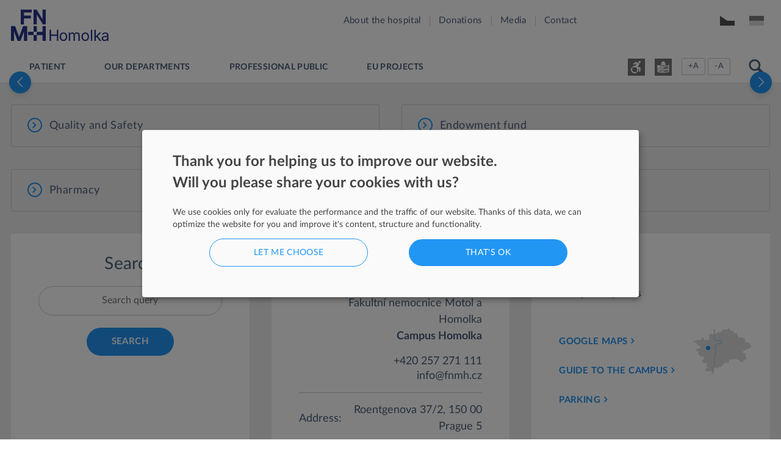

--- FILE ---
content_type: text/html; charset=utf-8
request_url: https://www.homolka.cz/en/
body_size: 10504
content:

<!DOCTYPE html>
<html lang="en" class="wf-active">
<head>
	<meta charset="utf-8">
	<meta name="viewport" content="width=device-width, initial-scale=1">

	<title>Home - Nemocnice Na Homolce</title>

	<meta property="og:title" content="Home - Nemocnice Na Homolce">
	<meta property="og:type" content="website">
	<meta property="og:description" content="Na Homolce Hospital is a specialized clinical facility, technologically advanced treatment of cardiovascular and neurological…">
	<meta property="og:url" content="https://www.homolka.cz/">
	<meta property="og:image" content="https://www.homolka.cz/images/logo.png">

	<meta name="twitter:card" content="summary">
	<meta name="twitter:title" content="Home - Nemocnice Na Homolce">
	<meta name="twitter:description" content="Na Homolce Hospital is a specialized clinical facility, technologically advanced treatment of cardiovascular and neurological…">
	<meta name="twitter:image" content="https://www.homolka.cz/images/logo.png">

	<meta name="description" content="Na Homolce Hospital is a specialized clinical facility, technologically advanced treatment of cardiovascular and neurological…">
	<link rel="shortcut icon" href="/favicon.png?h" type="image/x-icon">
	<link rel="icon" type="image/vnd.microsoft.icon" href="/favicon.png?h">

		<link rel="alternate" href="https://www.homolka.cz/home" hreflang="cs">
		<link rel="alternate" href="https://www.homolka.cz/en/home" hreflang="en">

	<link rel="stylesheet" href="/js/glide/dist/css/glide.core.min.css">
	<link rel="stylesheet" href="/js/glide/dist/css/glide.theme.min.css">

	<link href="/css/lato.css" rel="stylesheet">
	<link href="/css/style.css" rel="stylesheet">

	<script src="/js/modernizr.20120321.js"></script>
	<script src="/js/jquery-3.7.1.min.js"></script>
	<script src="/js/owl.carousel.min.js"></script>

	<script type="text/javascript" src="//ajax.googleapis.com/ajax/libs/jqueryui/1.11.4/jquery-ui.min.js"></script>

	<link href="/js/jqueryui/jquery-ui.css" rel="stylesheet">
	<link rel="stylesheet" href="/js/colorbox/colorbox.css">

	<script src="/js/colorbox/jquery.colorbox-min.js"></script>
	<script src="/js/colorbox/jquery.zoom.min.js"></script>
	<script src="/js/jquery.validate.min.js"></script>
	<script src="/js/search.js"></script>

	<link rel="stylesheet" href="/css/owl.carousel.css" media="all">
	<link rel="stylesheet" href="/css/owl.theme.default.css" media="all">

	<!-- Google tag (gtag.js) -->
	<script async data-src="https://www.googletagmanager.com/gtag/js?id=G-8BJ5GC4NTM" data-name="google-analytics"></script>
	<script data-name="google-analytics">
		window.dataLayer = window.dataLayer || [];
		function gtag(){dataLayer.push(arguments);}
		gtag('js', new Date());
		gtag('config', 'G-8BJ5GC4NTM');
	</script>

	<!-- Meta Pixel Code -->
	<script data-name="meta-pixel">
	!function(f,b,e,v,n,t,s)
	{if(f.fbq)return;n=f.fbq=function(){n.callMethod?
	n.callMethod.apply(n,arguments):n.queue.push(arguments)};
	if(!f._fbq)f._fbq=n;n.push=n;n.loaded=!0;n.version='2.0';
	n.queue=[];t=b.createElement(e);t.async=!0;
	//t.src=v;
	t.setAttribute('data-src', v);
	t.setAttribute('data-name', 'meta-pixel');
	s=b.getElementsByTagName(e)[0];
	s.parentNode.insertBefore(t,s)}(window, document,'script',
	'https://connect.facebook.net/en_US/fbevents.js');
	fbq('init', '971771917715010');
	fbq('track', 'PageView');
	</script>
	<noscript data-name="meta-pixel"><img height="1" width="1" style="display:none"
	src="https://www.facebook.com/tr?id=971771917715010&ev=PageView&noscript=1"
	/></noscript>
	<!-- End Meta Pixel Code -->

	<style>
    #cookie-consent {
        --button-text-color: #fff;
        --border-radius: 42px;
        /*font: var(--bs-font-sans-serif);*/
        /*--font-family: var(--bs-font-sans-serif);*/
        --font-size: .85rem/*var(--bs-font-sans-serif)*/;
        --green1: #2296f3;
        --gray1: #dadada;
    }
    #cookie-consent .klaro .cookie-modal {
        z-index: 100000;
        padding: 0;
        width: 100vw;
        height: 100vh;
    }
    #cookie-consent .klaro .cookie-modal .cm-modal .cm-footer-buttons {
        align-items: center;
    }
    #cookie-consent .klaro .cookie-notice:not(.cookie-modal-notice) {
        width: 814px;
        left: calc(50% - (814px / 2));
        top: 75px;
        bottom: auto;
        border-radius: 4px;
        padding: 50px;
        padding-top: 25px;
        text-align: center;
    }
    #cookie-consent .klaro .cookie-modal .cm-modal.cm-klaro,
    #cookie-consent .klaro .cookie-modal-notice {
        position: absolute;
        width: 814px;
        max-width: 814px;
        flex-shrink: 0;
        flex-wrap: 0;
        margin: 0;
        border-radius: 4px;
        padding: 50px;
        padding-top: 25px;
        text-align: center;
        left: calc(50% - (814px / 2));
        top: 350px;
    }
    #cookie-consent .cm-btn,
    #cookie-consent .cm-link {
        box-sizing: border-box;
        line-height: 20px;
        font-weight: normal;
        display: inline-block;
        padding: 12px 40px;
        text-decoration: none;
        text-transform: uppercase;
        letter-spacing: .025em;
        flex-grow: 0;
        flex-shrink: 0;
        border-radius: 30px;
        width: 260px;
    }
    #cookie-consent .cm-footer-buttons .cm-btn {
        width: 200px;
        padding: 12px 20px;
    }
    /* #cookie-consent .cm-btn.cn-decline {
        display: none;
    } */
    #cookie-consent .cm-btn.cm-btn-success {
        background: var(--green1);
    }
    #cookie-consent .cm-btn.cm-btn-accept {
        background: transparent;
        border: 1px solid var(--green1);
        color: var(--green1);
    }
    #cookie-consent .cm-btn.cm-btn-lern-more {
        border: 1px solid var(--green1);
        background-color: transparent;
        color: var(--green1);
    }
    #cookie-consent .cookie-notice .cm-btn.cn-decline {
        display: none;
    }
    #cookie-consent .cm-footer-buttons .cm-btn.cm-btn-success {
        order: 0;
    }
    #cookie-consent .cm-footer-buttons .cm-btn.cm-btn-accept {
        order: 1;
    }
    #cookie-consent .cm-footer-buttons .cm-btn.cn-decline {
        order: 2;
    }
    #cookie-consent .cm-list-input.required:checked + .cm-list-label .slider {
        background-color: var(--dark2);
    }
    #cookie-consent .klaro .cookie-notice .cn-body .cn-ok {
        justify-content: space-evenly;
    }
    #cookie-consent .klaro .cookie-modal .cm-modal .cm-header h1.title {
        text-align: center;
        text-transform: uppercase;
        font-size: 18px;
        text-align: center;
        margin-bottom: 40px;
    }
    #cookie-consent .klaro .cookie-modal .cm-modal .cm-header h1.title::after {
        display: none;
    }
    #cookie-consent .klaro .cookie-modal .cm-modal .cm-header,
    #cookie-consent .klaro .cookie-modal .cm-modal .cm-body,
    #cookie-consent .klaro .cookie-modal .cm-modal .cm-footer {
        border-color: var(--gray1);
        margin-bottom: 20px;
    }
    #cookie-consent .klaro .cookie-modal .cm-modal .cm-footer {
        margin-bottom: 0;
        margin-top: 20px;
        padding-top: 40px;
        padding-bottom: 0;
    }
    #cookie-consent .klaro .cookie-modal .cm-modal .cm-body {
        font-size: 18px;
    }
    #cookie-consent .klaro .cm-modal .cm-body .slider {
        margin-right: 20px;
    }
    @media screen and (max-width: 890px) {
        #cookie-consent .klaro .cookie-modal .cm-modal.cm-klaro,
        #cookie-consent .klaro .cookie-modal-notice {
            width: 100%;
            max-width: 100%;
            left: 0;
        }
    }
	</style>
	<script defer type="application/javascript">
			var klaroConfigWeb = {
					privacyPolicy: {
							en: {
									url: 'https://www.homolka.cz/o-nemocnici/informace-o-zpracovani-osobnich-udaju/',
									name: 'zásady ochrany soukromí'
							},
							cs: {
									url: 'https://www.homolka.cz/o-nemocnici/informace-o-zpracovani-osobnich-udaju/',
									name: 'zásady ochrany soukromí'
							}
					},
			};
			var klaroConfig = {
					testing: false, //#klaro-testing
					elementID: 'cookie-consent',
					styling: {
							theme: ['light', 'bottom', 'wide'],
					},
					noAutoLoad: false,
					htmlTexts: true,
					embedded: false,
					groupByPurpose: true,
					storageMethod: 'cookie',
					cookieName: 'cookie-consent',
					cookieExpiresAfterDays: 365,
					default: false,
					mustConsent: false,
					acceptAll: true,
					hideDeclineAll: false,
					hideLearnMore: false,
					noticeAsModal: true,
					translations: {
							zz: {
									privacyPolicyUrl: klaroConfigWeb.privacyPolicy.en.url,
									privacyPolicy: {
											name: klaroConfigWeb.privacyPolicy.en.name
									}
							},
							cs: {
									privacyPolicyUrl: klaroConfigWeb.privacyPolicy.cs.url,
									privacyPolicy: {
											name: klaroConfigWeb.privacyPolicy.cs.name,
											text: ' '
									},
									// consentModal: {
									//     title: "Děkujeme, že nám pomáháte s optimalizací našeho webu. Podělíte se s námi o Vaše cookies?",
									//     description: "Cookies používáme čistě pro vyhodnocení výkonu a návštěvnosti našeho webu. Na základě těchto dat tak pro vás můžeme provádět optimalizaci webu a vylepšovat jeho obsah, strukturu a funkčnost.",
									// },
									consentModal: {
											title: "Nastavení předvoleb",
											description: "<div style=\"text-align:center;\"><h2 style=\"font-size:28px;font-weight:500;text-align:center;line-height:1.4;margin-bottom:10px\">Tato stránka používá soubory cookies.<br>Ochrana vašeho soukromí je pro nás důležitá.</h2></div>",
									},
									consentNotice: {
											testing: "Testing mode!",
											changeDescription: "Od vaší poslední návštěvy došlo ke změnám, obnovte prosím svůj souhlas.",
											description: "<div style=\"text-align:center;\"><img src=\"./images/logo_homolka_2026.svg\" width=149 height=99 style=\"margin-bottom:40px\"><h2 style=\"font-size:28px;font-weight:500;text-align:center;line-height:1.4;margin-bottom:40px\">Prosíme vás o udělení souhlasu s používaním Cookies.<br>Pro nesouhlas použijte Spravovat možnosti.</h2><p style=\"text-align:center;font-size:18px;\">Cookies používáme pouze pro vyhodnocení výkonu a návštěvnosti našeho webu. Na základě těchto dat pro vás web optimalizujeme, vylepšujeme jeho obsah, strukturu a funkčnost. Svůj souhlas můžete kdykoliv změnit nebo odvolat na této stránce (vyvolejte znovu okno a nastavte své preference).</p><p style=\"text-align:center;font-size:18px;margin-bottom:40px;padding-bottom:40px;border-bottom:1px solid #dadada\">Za váš souhlas předem děkujeme.</p></div>",
											learnMore: "Spravovat možnosti",
									},
									purposes: {
											functional: {
													title: "Poskytování služeb",
													description: "Tyto služby jsou nezbytné pro správné fungování tohoto webu. Nelze je zde deaktivovat, protože služba by jinak nefungovala správně."
											},
											performance: {
													title: "Optimalizace výkonu",
													description: "V rámci těchto služeb jsou zpracovávány osobní údaje za účelem optimalizace služeb, které jsou na tomto webu poskytovány."
											},
											marketing: {
													title: "Marketing",
													description: "V rámci těchto služeb jsou zpracovávány osobní údaje, aby se vám zobrazoval relevantní obsah o produktech, službách nebo tématech, které by vás mohly zajímat.",
											},
											analytics: {
													title: "Analýza návštěvnosti",
													description: "V rámci těchto služeb jsou zpracovávány osobní údaje za účelem optimalizace služeb, které jsou na tomto webu poskytovány."
											},
											security: {
													title: "Bezpečnost",
													description: "V rámci těchto služeb jsou zpracovávány osobní údaje za účelem bezpečnosti."
											}
									},
									purposeItem: {
											service: "služba",
											services: "služby"
									},
									ok: "Souhlasím",
									save: "Uložit",
									decline: "Nesouhlasím",
									close: "Zavřít",
									acceptAll: "Přijmout vše",
									acceptSelected: "Přijmout vybrané",
									service: {
											disableAll: {
													title: "povolit nebo zakázat všechny služby",
													description: "Pomocí tohoto přepínače můžete povolit nebo zakázat všechny služby."
											},
											optOut: {
													title: "(opt-out)",
													description: "Tato služba se načítá ve výchozím nastavení (ale můžete ji zrušit)"
											},
											required: {
													title: "(vždy vyžadováno)",
													description: "Tato služba je vždy vyžadována"
											},
											purposes: "Zpracování pro účely",
											purpose: "Zpracování pro účely"
									},
									poweredBy: " ",
									contextualConsent: {
											description: "Chcete načíst externí obsah dodávaný prostřednictvím {title}?",
											acceptOnce: "Ano",
											acceptAlways: "Vždy"
									},
							},
					},
					services: [
							{
									name : 'hello-bar',
									default: true,
									required: true,
									title : 'Informační lišta',
									purposes : ['functional'],
									cookies : [/^hellobar.*$/i],
							},
							{
									name : 'cookie-consent',
									default: true,
									required: true,
									title : 'Consent cookie',
									purposes : ['functional'],
									cookies : [/^cookie-consent$/i],
							},
							{
									name : 'PHPSESSID',
									default: true,
									required: true,
									title : 'Session cookie',
									purposes : ['functional'],
									cookies : [/^PHPSESSID$/i],
							},
							{
									name: 'googleFonts',
									default: true,
									required: true,
									title: 'Google Fonts',
									purposes: ['functional'],
							},
							{
									name : 'google-analytics',
									default: true,
									title : 'Google Analytics',
									purposes : ['analytics'],
									cookies : [/^_g/i],
									translations: {
											cs: {
													description: "Shromažďování dat o anonymním používání pro zlepšení obsahu na těchto stránkách."
											},
											en: {
													description: "Collecting anonymous usage data to improve the content served on this website."
											}
									},
									onAccept: `
											// we notify the tag manager about all services that were accepted. You can define
											// a custom event in GTM to load the service if consent was given.
											gtag('consent', 'update', {'ad_storage': 'granted', 'analytics_storage': 'granted', 'ad_user_data': 'granted', 'ad_personalization': 'granted'})
									`,
									onInit: `
											// initialization code here (will be executed only once per page-load)
											window.dataLayer = window.dataLayer || [];
											window.gtag = function(){dataLayer.push(arguments)}
											gtag('consent', 'default', {'ad_storage': 'denied', 'analytics_storage': 'denied', 'ad_user_data': 'denied', 'ad_personalization': 'denied'})
											gtag('set', 'ads_data_redaction', true)
									`,
							},
							{
									name : 'meta-pixel',
									default: true,
									title : 'Meta Pixel',
									purposes : ['analytics'],
									cookies : [/^_fbp/i],
									translations: {
											cs: {
													description: "Shromažďování dat o anonymním používání pro zlepšení obsahu na těchto stránkách."
											},
											en: {
													description: "Collecting anonymous usage data to improve the content served on this website."
											}
									}
							}
					],
			};
	</script>
	<script defer type="application/javascript" src="/js/klaro/klaro.js" data-config="klaroConfig"></script>

</head>

<body id="id-home" class="Xwhite-ver pid-0 lang-cz">

<header id="header">
	<div class="container">
    <div class="row">
      <div class="col-xxl-4 col-xl-3 col-l-2 col-m-11 col-xs-10">
        <div id="logo">
          <span class="nowrap"><a id="logoLink" href="/en/"><img src="/images/logo_homolka_2026.svg?2026" alt="Nemocnice Na Homolce - " width="175" height="85" /></a></span>
        </div>
      </div>
      <div id="webdescription" class="col-xxl-8 col-xl-9 col-l-10 col-xs-12">
        <nav id="topmenu_wrapper" role="navigation">
          <div class="row">
            <div id="menuIcon_row" class="col-m-12 col-xs-12">
              <a id="menuIcon" title="Menu" href="#" aria-label="Otevřít menu"><span class="entypo-menu"></span></a>
            </div>
            <div id="menu_row" class="col-xl-12 col-l-12 col-m-12 col-xs-12">
              <div class="menu acenter">
                <ul>
                      <li class="menuitem">
                        <a href="/en/about-us">About the hospital</a>
                      </li>
                      <li class="menuitem">
                        <a href="/en/about-us/donations">Donations</a>
                      </li>
                      <li class="menuitem">
                        <a href="/en/media">Media</a>
                      </li>
                      <li class="menuitem">
                        <a href="/en/quick-contact">Contact</a>
                      </li>
                  <li id="langs">
                        <a href="/" hreflang="cs" title="Česky" class="langlink ">
                          <img src="/images/flags/cz.gif" alt="Česky" />
                        </a>
                    <a href="/informacija-ua/" title="Інформація UA" class="langlink">
                      <img src="/images/flags/ua.gif" alt="Інформація UA" />
                    </a>
                  </li>
                </ul>
              </div>
              <script>
              $(function() {
                $('#menuIcon').click(function(e){
                  e.preventDefault();
                  $('.menu').slideToggle();
                });
                  var $open_li = $('#subpages > ul#menuitemslist > li.open');
                  var $open_li_sub = $('#subpages > ul#menuitemslist > li.open > ul > .menuitem.haveSubPages.open.active');
                  //$('#subpages > ul > li.open').prependTo('#subpages > ul');
                  $('#subpages > ul#menuitemslist').prepend($open_li);
                  $('#subpages > ul#menuitemslist > li.open > ul').prepend($open_li_sub);
              });
              if ($('html').hasClass('no-touch')) {
                $(window).resize(function() {
                  if (window.innerWidth > 767) {
                    $('#menuIcon_row').hide();
                    $('.menu').show();
                  } else {
                    $('#menuIcon_row').show();
                    $('.menu').hide();
                  }
                });
              }
              </script>
            </div>
          </div>
        </nav>
      </div>
    </div>
	</div>
</header>

<div id="site_search_row">
	<div class="container">
		<div class="row">
			<div class="col-xl-12 col-xs-12">
        <form id="site_search" autocomplete="off" class="form" method="get" action="/search/">
          <fieldset>
            <div class="site_search_wrapper">
              <input type="text" id="site_search_query" name="q" maxlength="255" value="" placeholder="Hledat...">
              <ul class="autocomplete_result" id="js-autocomplete-result"></ul>
            </div>
            <input type="submit" class="button" value="Hledej" />
          </fieldset>
        </form>
      </div>
		</div>
	</div>
</div>

<nav id="main_menu" role="navigation">
  <div class="container">
    <ul class="tab_names">
        <li id="main_menu_item_1" class="tab_name">
              <a href="/en/home" class="active">Home</a>
        </li>
        <li id="main_menu_item_11610" class="tab_name">
              <a href="/en/patient">Patient</a>
        </li>
        <li id="main_menu_item_11635" class="tab_name">
              <a href="/en/our-department">Our departments</a>
        </li>
        <li id="main_menu_item_11905" class="tab_name">
              <a href="/en/professional-public">Professional public</a>
        </li>
        <li id="main_menu_item_12710" class="tab_name">
              <a href="/enhttps://www.homolka.cz/en/about-us/eu-funded-projects">EU projects</a>
        </li>
      <li class="search_item">
        <span class="web-zoom mRight1">
          <input type="button" class="button light small" value="+A" id="plusBtn" />
          <input type="button" class="button light small" value="-A" id="minusBtn" />
        </span>
        <a id="search_icon" href="#site_search_row" aria-label="Otevřít vyhledávání"><span class="entypo-search"></span></a>
        <script type="text/javascript">
          $(function(){
            $('#search_icon').click(function(e){
              e.preventDefault();
              $(this).toggleClass('active');
              $('#site_search_row').slideToggle(function() {
                  $('#site_search_query').focus();
              });
            });
          });
        </script>
      </li>
      <li class="etr-logo">
          <a href="https://www.homolka.cz/en/patient/easy-to-read"></a>
      </li>
      <li class="wheelchair">
          <a href="https://www.homolka.cz/en/patient/basic-information-on-building-accessibility"></a>
      </li>
    </ul>
  </div>
</nav>



<div class="glide">
  <div class="glide__track" data-glide-el="track">
    <ul class="glide__slides">
    </ul>
  </div>
  <div class="glide__arrows" data-glide-el="controls">
    <span class="glide__arrow glide__arrow--left entypo-left-open-big" data-glide-dir="<"></span>
    <span class="glide__arrow glide__arrow--right entypo-right-open-big" data-glide-dir=">"></span>
  </div>
  <div class="glide__bullets" data-glide-el="controls[nav]">
  </div>
</div>

<script src="/js/glide/dist/glide.min.js"></script>
<script>
  new Glide('.glide', {
    autoplay: 6000,
    animationDuration: 1500,
    gap: 0,
    perView: 1,
    hoverpause: true,
    keyboard: true
  }).mount()
</script>



	<hr class="cleaner">

	<div id="content">






    <div id="content">


        <div class="homepage index textfield container">
          
          <div class="homepage_toplinks">
<div class="row">
<div class="col-xxl-3 col-l-6 col-s-12 col-s-12"><a class="go_icon light button big" href="/en/about-us/quality-and-safety/">Quality and Safety</a></div>
<div class="col-xxl-3 col-l-6 col-s-12 col-s-12"><a class="go_icon light button big" href="/en/endowment-fund/">Endowment fund</a></div>
<div class="col-xxl-3 col-l-6 col-s-12 col-s-12"><a class="go_icon light button big" href="/en/patient/pharmacy/">Pharmacy</a></div>
<div class="col-xxl-3 col-l-6 col-s-12 col-s-12"><a class="go_icon light button big" href="/en/congress-center/">Congress Center</a></div>
</div>
</div>
<div class="boxes">
<div class="row">
<div class="acenter col-xl-4 col-l-12 col-m-12 col-s-12 col-s-12">
<div class="box hledani">
<h2>Search</h2>
<form class="form" action="search/" method="get"><fieldset><input maxlength="255" name="q" type="text" placeholder="Search query"> <input class="button" type="submit" value="Search"></fieldset></form></div>
</div>
<div class="col-xl-4 col-l-6 col-m-12 col-s-12 col-s-12">
<div class="box kontakty">
<h2>Rychl&yacute; kontakt</h2>
<table>
<tbody>
<tr>
<td>&nbsp;</td>
<td>
<p class="p1">Fakultn&iacute; nemocnice Motol a Homolka</p>
<p class="p2"><strong>Campus Homolka</strong></p>
</td>
</tr>
<tr>
<td>&nbsp;</td>
<td>+420 257 271 111<strong><br></strong><a href="mailto:info@fnmh.cz">info@fnmh.cz</a></td>
</tr>
<tr>
<td>Address:</td>
<td>
<p>Roentgenova 37/2, 150 00 Prague 5</p>
</td>
</tr>
</tbody>
</table>
</div>
</div>
<div class="col-xl-4 col-l-6 col-m-12 col-s-12 col-s-12">
<div class="box mapa">
<h2>Mapa</h2>
<table>
<tbody>
<tr>
<td>
<p>Plan your trip to us&nbsp;</p>
<p>&nbsp;</p>
<p><a class="more" href="https://www.google.cz/maps/place/Nemocnice+Na+Homolce/@50.0747951,14.3543272,15z/data=!4m5!3m4!1s0x0:0xfb46e8e09fd3b4b7!8m2!3d50.0747951!4d14.3543272" target="_blank" rel="noopener">Google Maps</a> <br><br><a class="more" href="/pro-pacienty/11610-kontakty/3d-mapa-arealu" target="_blank" rel="noopener">GUIDE TO THE CAMPUS</a><br><br><a class="more" href="/pro-pacienty/11610-kontakty/11610-parkovani" target="_blank" rel="noopener">PARKING</a></p>
</td>
<td style="width: 100px;"><a href="https://www.google.cz/maps/place/Nemocnice+Na+Homolce/@50.0747951,14.3543272,15z/data=!4m5!3m4!1s0x0:0xfb46e8e09fd3b4b7!8m2!3d50.0747951!4d14.3543272" target="_blank" rel="noopener"><img src="/data/images/homepage_mapa.png" alt="Mapa"></a></td>
</tr>
</tbody>
</table>
</div>
</div>
</div>
</div>
<div class="specializace">
<div class="row">
<div class="col-xl-10 col-xl-push-1 col-m-12">
<div class="info">
<h2>Specialties of the hospital</h2>
<p>&nbsp;</p>
</div>
</div>
</div>
<div class="boxes">
<div class="row">
<div class="col-xl-6 col-m-12">
<div class="box">
<div class="row">
<div class="acenter col-xl-4 col-l-3 col-xs-3"><img src="/data/images/icon_kardio.png" alt="Ikona"></div>
<div class="col-xl-8 col-l-9 col-xs-9">
<h3>Cardiovascular program</h3>
<p><a class="more" href="/en/our-department/kardiovaskularni-centrum-en/">MORE ABOUT the PROGRAM</a></p>
</div>
</div>
</div>
</div>
<div class="col-xl-6 col-m-12">
<div class="box">
<div class="row">
<div class="acenter col-xl-4 col-l-3 col-xs-3"><img src="/data/images/icon_neuro.png" alt="Ikona"></div>
<div class="col-xl-8 col-l-9 col-xs-9">
<h3>Neuro-programme</h3>
<p><a class="more" href="/en/our-department/neuro-programme/">more about the programme</a></p>
</div>
</div>
</div>
</div>
<div class="col-xl-6 col-m-12">
<div class="box">
<div class="row">
<div class="acenter col-xl-4 col-l-3 col-xs-3"><img src="/data/images/icon_diagnoza.png" alt="Ikona"></div>
<div class="col-xl-8 col-l-9 col-xs-9">
<h3>Diagnostic programme</h3>
<p><a class="more" href="/en/our-department/diagnostic-programme/">more about the programme</a></p>
</div>
</div>
</div>
</div>
<div class="col-xl-6 col-m-12">
<div class="box">
<div class="row">
<div class="acenter col-xl-4 col-l-3 col-xs-3"><img src="/data/images/icon_pece.png" alt="Ikona"></div>
<div class="col-xl-8 col-l-9 col-xs-9">
<h3>Other healthcare departments</h3>
<p><a class="more" href="/en/our-department/other-healthcare-departments/">more</a></p>
</div>
</div>
</div>
</div>
</div>
</div>
</div>
          
          


            <div class="aktuality clearfix">
              <h2>News from Homolka</h2>
              <p class="acenter">
                  <a href="/en/articles/news">All news</a>
              </p>
              <div class="boxes">
                <div class="row">
                  <div class="col-xxl-3 col-xl-3 col-l-6 col-m-6 col-s-12 col-xs-12">
                    <div class="box">
                        <a href="/en/clanky/news/motol-and-homolka-university-hospitals-together"><img src="/data/objectthumb/13315.jpg" alt=""></a>
                      <div class="article">
                        <span class="date lowercase">
                          <time pubdate datetime="2026-01-01">
                            January 1, 2026
                          </time>
                        </span>
                        <h3>Motol and Homolka University Hospitals together</h3>
                        <p>We are entering 2026 as a new institution, Motol and Homolka University Hospitals. Our priority is to maintain the high quality…</p>
                        <a href="/en/clanky/news/motol-and-homolka-university-hospitals-together" class="more">More</a>
                      </div>
                    </div>
                  </div>
                  <div class="col-xxl-3 col-xl-3 col-l-6 col-m-6 col-s-12 col-xs-12">
                    <div class="box">
                        <a href="/en/clanky/news/we-have-a-new-fully-automated-hematology-line-xr-9000"><img src="/data/objectthumb/13289.jpg" alt=""></a>
                      <div class="article">
                        <span class="date lowercase">
                          <time pubdate datetime="2025-06-06">
                            June 6, 2025
                          </time>
                        </span>
                        <h3>We have a new fully automated hematology line XR-9000</h3>
                        <p>The Department of Clinical Haematology, Biochemistry and Immunology (OKBHI) at Na Homolce Hospital boasts a new state-of-the…</p>
                        <a href="/en/clanky/news/we-have-a-new-fully-automated-hematology-line-xr-9000" class="more">More</a>
                      </div>
                    </div>
                  </div>
                  <div class="col-xxl-3 col-xl-3 col-l-6 col-m-6 col-s-12 col-xs-12">
                    <div class="box">
                        <a href="/en/clanky/news/we-inaugurated-a-new-dialysis-centre"><img src="/data/objectthumb/13286.jpg" alt=""></a>
                      <div class="article">
                        <span class="date lowercase">
                          <time pubdate datetime="2025-05-26">
                            May 26, 2025
                          </time>
                        </span>
                        <h3>We inaugurated a new dialysis centre</h3>
                        <p>Patients with kidney disease have a new dialysis centre and a nephrology outpatient clinic on the premises of the Na Homolce…</p>
                        <a href="/en/clanky/news/we-inaugurated-a-new-dialysis-centre" class="more">More</a>
                      </div>
                    </div>
                  </div>
                  <div class="col-xxl-3 col-xl-3 col-l-6 col-m-6 col-s-12 col-xs-12">
                    <div class="box">
                        <a href="/en/clanky/news/heart-failure-centre-receives-prestigious-european-accreditation"><img src="/data/objectthumb/13285.jpg" alt=""></a>
                      <div class="article">
                        <span class="date lowercase">
                          <time pubdate datetime="2025-05-23">
                            May 23, 2025
                          </time>
                        </span>
                        <h3>Heart Failure Centre receives prestigious European accreditation</h3>
                        <p>We are delighted that our Heart Failure Centre has received prestigious accreditation from the European Society of Cardiology …</p>
                        <a href="/en/clanky/news/heart-failure-centre-receives-prestigious-european-accreditation" class="more">More</a>
                      </div>
                    </div>
                  </div>
                </div>
              </div>
            </div>

        </div>


    </div>


	</div>

<footer id="footer" role="contentinfo">
	<div class="container">
    <div class="row">
      <div class="col-m-12 col-xs-12">
        <span id="social">
          <a target="_blank" title="Facebook" href="https://www.facebook.com/Nemocnice-Na-Homolce-204827728342/"><img src="/data/upload/images/fb.jpg" alt="Nemocnice na&nbsp;Homolce - Facebook" width="99" height="100"></a>
          <a target="_blank" title="Twitter" href="https://twitter.com/NaHomolce"><img alt="Nemocnice na&nbsp;Homolce - Twitter" src="/data/upload/images/tw.jpg" width="99" height="100"></a>
          <a target="_blank" title="YouTube" href="https://www.youtube.com/channel/UCRcJo0uI3T3ErjvfooJ7ArA"><img alt="Nemocnice na&nbsp;Homolce - Youtube" src="/data/upload/images/yu.jpg" width="99" height="100"></a>
          <a target="_blank" title="LinkedIn" href="https://cz.linkedin.com/company/nemocnice-na-homolce"><img alt="Nemocnice na&nbsp;Homolce - Linked in" src="/data/upload/images/lk.jpg" width="99" height="100"></a>
          <a target="_blank" title="Instagram" href="https://www.instagram.com/nemocnice_na_homolce/"><img alt="Nemocnice na&nbsp;Homolce - Instagram" src="/data/upload/images/ig.png?new" width="99" height="100"></a>
        </span>
      </div>
    </div>

    <div class="boxes">
		  <nav class="row">

        <div class="col-xl-3 col-l-3 col-m-6 col-xs-12">
				  <h3><a href="/en/patient">Patient</a></h3>
          <div class="box">
            <ul>
              <li><a href="/en/patient/"></a></li>
              <li><a href="/en/patient/"></a></li>
              <li><a href="/en/patient/"></a></li>
              <li><a href="/en/patient/"></a></li>
              <li><a href="/en/patient/pharmacy">Pharmacy</a></li>
              <li><a href="/en/patient/welcome-to-na-homolce-hospital">Welcome to Na Homolce Hospital</a></li>
              <li><a href="/en/patient/"></a></li>
              <li><a href="/en/patient/"></a></li>
              <li><a href="/en/patient/endowment-fund">Endowment Trust</a></li>
              <li><a href="/en/patient/"></a></li>
              <li><a href="/en/patient/"></a></li>
              <li><a href="/en/patient/quality-of-care">Quality of Care</a></li>
              <li><a href="/en/patient/"></a></li>
              <li><a href="/en/patient/instructions-for-visits">INSTRUCTIONS FOR VISITS</a></li>
              <li><a href="/en/patient/"></a></li>
              <li><a href="/en/patient/"></a></li>
              <li><a href="/en/patient/"></a></li>
              <li><a href="/en/patient/"></a></li>
              <li><a href="/en/patient/"></a></li>
              <li><a href="/en/patient/easy-to-read">Easy to read</a></li>
              <li><a href="/en/patient/"></a></li>
              <li><a href="/en/patient/"></a></li>
              <li><a href="/en/patient/basic-information-on-building-accessibility">Basic information on building accessibility</a></li>
            </ul>
          </div>
        </div>
        <div class="col-xl-3 col-l-3 col-m-6 col-xs-12">
				  <h3><a href="/en/our-department">Our departments</a></h3>
          <div class="box">
            <ul>
              <li><a href="/en/our-department/neuro-programme">Neuro-programme</a></li>
              <li><a href="/en/our-department/kardiovaskularni-centrum-en">Cardiovascular programme</a></li>
              <li><a href="/en/our-department/diagnostic-programme">Diagnostic programme</a></li>
              <li><a href="/en/our-department/other-healthcare-departments">Other specializations</a></li>
              <li><a href="/en/our-department/other-healthcare-departments-2">Other healthcare departments</a></li>
              <li><a href="/en/our-department/specialized-centres">Specialized centers</a></li>
            </ul>
          </div>
        </div>
        <div class="col-xl-3 col-l-3 col-m-6 col-xs-12">
				  <h3><a href="/en/about-us">About the hospital</a></h3>
          <div class="box">
            <ul>
              <li><a href="/en/about-us/"></a></li>
              <li><a href="/en/about-us/hospital-management">Hospital Management</a></li>
              <li><a href="/en/about-us/basic-data">Basic Data</a></li>
              <li><a href="/en/about-us/vision-and-mission">Vision and mission</a></li>
              <li><a href="/en/about-us/milestones-in-our-history">Milestones in our history</a></li>
              <li><a href="/en/about-us/annual-report">Annual Report</a></li>
              <li><a href="/en/about-us/quality-and-safety">Quality and safety</a></li>
              <li><a href="/en/about-us/"></a></li>
              <li><a href="/en/about-us/"></a></li>
              <li><a href="/en/about-us/non-smoking-hospital">Non-smoking hospital</a></li>
              <li><a href="/en/about-us/"></a></li>
              <li><a href="/en/about-us/"></a></li>
              <li><a href="/en/about-us/donations">Donations</a></li>
              <li><a href="/en/about-us/"></a></li>
              <li><a href="/en/about-us/eu-funded-projects">EU-funded projects</a></li>
              <li><a href="/en/about-us/"></a></li>
              <li><a href="/en/about-us/"></a></li>
              <li><a href="/en/about-us/"></a></li>
              <li><a href="/en/about-us/"></a></li>
              <li><a href="/en/about-us/"></a></li>
              <li><a href="/en/about-us/"></a></li>
              <li><a href="/en/about-us/"></a></li>
              <li><a href="/en/about-us/"></a></li>
              <li><a href="/en/about-us/"></a></li>
            </ul>
          </div>
        </div>
        <div class="col-xl-3 col-l-3 col-m-6 col-xs-12">
				  <h3><a href="/en/professional-public">Professional public</a></h3>
          <div class="box">
            <ul>
              <li><a href="/en/professional-public/"></a></li>
              <li><a href="/en/professional-public/"></a></li>
              <li><a href="/en/professional-public/"></a></li>
              <li><a href="/en/professional-public/"></a></li>
              <li><a href="/en/professional-public/ethics-committee">Ethics Committee</a></li>
            </ul>
          </div>
        </div>

      </nav>
    </div>

    <div id="copy" class="row">
      <div class="row">
        <div class="col-m-12 col-xs-12">
          &copy; 2026
        </div>
      </div>
    </div>

  </div>
</footer>


			<script src="/js/Naja.min.js"></script>
			<script>
				document.addEventListener('DOMContentLoaded', function() { naja.initialize() });
			</script>
			<script>
				var is_mobile = /Android|webOS|iPhone|iPad|iPod|BlackBerry|IEMobile|Opera Mini/i.test(navigator.userAgent);
				var is_safari = navigator.userAgent.indexOf('Safari') != -1 && navigator.userAgent.indexOf('Chrome') == -1;

				var resize_boxes = function() {
						if ($(window).width() > 480) {
								var max_height = 0;
								$('.row').each(function(){
										max_height = 0; height = 0;
										$(this).find('.box').height('auto').each(function(){
												var height = $(this).height();
												if (height > max_height) max_height = height;
												/*
												if ($(this).parents('.boxes').hasClass('kariera')) {
														$(this).css('min-height', $(this).width());
														$(this).css('min-height', $(this).width());
												}
												*/
										}).height(max_height - 1);
								});
						} else {
								$('.row').find('.box').height('auto');
						}
				};
				var resize_objectimage = function() {
						var window_height = $(window).height(),
								objectimage_height = $('#objectimage img.bg').height(),
								max_height = objectimage_height,
								coef = 2.135;

						if (window_height / max_height < coef) {
								max_height = Math.ceil(window_height / coef / 1.5);
						}
						$('#objectimage')
								.css({ 'max-height': max_height, 'overflow': 'hidden' })
								.find('img.bg')
										.css({ 'margin-top': (-1 * (objectimage_height - max_height) / 2) });
				};
				var cboxIframeOptions = {
						iframe: true,
						innerWidth: '95%', innerHeight: '95%',
						maxWidth: '853px', maxHeight:'480px'
				};

				var currFFZoom = 1;
				var currIEZoom = 100;
				var stepFFZoom = 0.25;
				var stepIEZoom = 5;
				$('#plusBtn').on('click',function(){
						$('body').css('-ms-transform-origin','top center');
						$('body').css('transform-origin','top center');
						if (navigator.userAgent.toLowerCase().indexOf('firefox') > -1){
								currFFZoom += stepFFZoom;
								$('body').css('-moz-transform','scale(' + currFFZoom + ')');
						} else {
								currIEZoom += stepIEZoom;
								$('body').css('zoom', ' ' + currIEZoom + '%');
						}
				});
				$('#minusBtn').on('click',function(){
						$('body').css('-ms-transform-origin','top center');
						$('body').css('transform-origin','top center');
						if (navigator.userAgent.toLowerCase().indexOf('firefox') > -1){
								currFFZoom -= stepFFZoom;
								$('body').css('-moz-transform','scale(' + currFFZoom + ')');
						} else {
								currIEZoom -= stepIEZoom;
								$('body').css('zoom', ' ' + currIEZoom + '%');
						}
				});

				$(window).on("load", function() {
					$('a.colorbox').colorbox({
								maxWidth:'95%', maxHeight:'95%', returnFocus: false, trapFocus:false,
								'onComplete': function() {
										$('#cboxLoadedContent').zoom({
												callback: function() {
														$(this).css('cursor', 'zoom-in');
														$(this).trigger('mouseover');
														$(this).click(function() {
																$.colorbox.next();
														});
												}
										});
								}
						});
					$('a.colorboxplanek').colorbox({ maxWidth:'95%', maxHeight:'95%', scalePhotos: false });

						$('.youtube').colorbox(cboxIframeOptions);

						//$('form input[name=q]').attr('placeholder', 'Zadejte hledaný výraz');

					$('#center_column').find('table:not(".ui-datepicker-calendar")').each(function(){
						var $table = $(this);
						$table.addClass('table').wrap('<div class="responsiveTable"></div>');
					});
						resize_boxes();
						resize_objectimage();
				});
				$(window).resize(function(){
						setTimeout(function(){
								resize_boxes();
								resize_objectimage();
								$.colorbox.resize();
						}, 333);
				});

				if (!is_mobile && !is_safari) {
					$(window).scroll(function() {
						if ($(this).scrollTop() > 1){
							$('#header, #toppanel, #hellobar').addClass("sticky");
						} else{
							$('#header, #toppanel, #hellobar').removeClass("sticky");
						}
					});
				}

				</script>

				<script type="text/javascript">
						$(function() {
								var allowedExt = ["zip","doc","docx","xls","xlsx","txt","pdf","ZIP","DOC","DOCX","XLS","XLSX","TXT","PDF"];
								var selector = "a[href$='" + allowedExt.join("'], a[href$='" ) + "']";
								$(selector).not('.noicon').each(function(){
										var $el = $(this), href = $el.attr('href'), len = href.length, ext = href.split('.').pop().toLowerCase(), txt = $el.text();
										if (txt){
												$(this).before('<img src="https://www.homolka.cz/pubtron/fileicons/'+ext+'.png" class="fileicon" alt="icon" title="'+ext.toUpperCase()+'"> ');
										}
								});
						});
						</script>
				<script type="application/ld+json">
				{
						"@context": "http://schema.org",
						"@type": "WebSite",
						"url": "https://www.homolka.cz/",
						"potentialAction": {
								"@type": "SearchAction",
								"target": "https://www.homolka.cz/search/?q={search_term_string}",
								"query-input": "required name=search_term_string"
						}
				}
				</script>
	</body>
</html>


--- FILE ---
content_type: text/css
request_url: https://www.homolka.cz/css/lato.css
body_size: 433
content:
@font-face{font-family:LatoWebBlack;src:url(../fonts/lato/Lato-Black.eot);src:url(../fonts/lato/Lato-Black.eot?#iefix) format('embedded-opentype'),url(../fonts/lato/Lato-Black.woff2) format('woff2'),url(../fonts/lato/Lato-Black.woff) format('woff'),url(../fonts/lato/Lato-Black.ttf) format('truetype');font-style:normal;font-weight:400;text-rendering:optimizeLegibility}@font-face{font-family:LatoWebBlack;src:url(../fonts/lato/Lato-BlackItalic.eot);src:url(../fonts/lato/Lato-BlackItalic.eot?#iefix) format('embedded-opentype'),url(../fonts/lato/Lato-BlackItalic.woff2) format('woff2'),url(../fonts/lato/Lato-BlackItalic.woff) format('woff'),url(../fonts/lato/Lato-BlackItalic.ttf) format('truetype');font-style:italic;font-weight:400;text-rendering:optimizeLegibility}@font-face{font-family:LatoWebBold;src:url(../fonts/lato/Lato-Bold.eot);src:url(../fonts/lato/Lato-Bold.eot?#iefix) format('embedded-opentype'),url(../fonts/lato/Lato-Bold.woff2) format('woff2'),url(../fonts/lato/Lato-Bold.woff) format('woff'),url(../fonts/lato/Lato-Bold.ttf) format('truetype');font-style:normal;font-weight:400;text-rendering:optimizeLegibility}@font-face{font-family:LatoWebBold;src:url(../fonts/lato/Lato-BoldItalic.eot);src:url(../fonts/lato/Lato-BoldItalic.eot?#iefix) format('embedded-opentype'),url(../fonts/lato/Lato-BoldItalic.woff2) format('woff2'),url(../fonts/lato/Lato-BoldItalic.woff) format('woff'),url(../fonts/lato/Lato-BoldItalic.ttf) format('truetype');font-style:italic;font-weight:400;text-rendering:optimizeLegibility}@font-face{font-family:LatoWebHairline;src:url(../fonts/lato/Lato-Hairline.eot);src:url(../fonts/lato/Lato-Hairline.eot?#iefix) format('embedded-opentype'),url(../fonts/lato/Lato-Hairline.woff2) format('woff2'),url(../fonts/lato/Lato-Hairline.woff) format('woff'),url(../fonts/lato/Lato-Hairline.ttf) format('truetype');font-style:normal;font-weight:400;text-rendering:optimizeLegibility}@font-face{font-family:LatoWebHairline;src:url(../fonts/lato/Lato-HairlineItalic.eot);src:url(../fonts/lato/Lato-HairlineItalic.eot?#iefix) format('embedded-opentype'),url(../fonts/lato/Lato-HairlineItalic.woff2) format('woff2'),url(../fonts/lato/Lato-HairlineItalic.woff) format('woff'),url(../fonts/lato/Lato-HairlineItalic.ttf) format('truetype');font-style:italic;font-weight:400;text-rendering:optimizeLegibility}@font-face{font-family:LatoWebHeavy;src:url(../fonts/lato/Lato-Heavy.eot);src:url(../fonts/lato/Lato-Heavy.eot?#iefix) format('embedded-opentype'),url(../fonts/lato/Lato-Heavy.woff2) format('woff2'),url(../fonts/lato/Lato-Heavy.woff) format('woff'),url(../fonts/lato/Lato-Heavy.ttf) format('truetype');font-style:normal;font-weight:400;text-rendering:optimizeLegibility}@font-face{font-family:LatoWebHeavy;src:url(../fonts/lato/Lato-HeavyItalic.eot);src:url(../fonts/lato/Lato-HeavyItalic.eot?#iefix) format('embedded-opentype'),url(../fonts/lato/Lato-HeavyItalic.woff2) format('woff2'),url(../fonts/lato/Lato-HeavyItalic.woff) format('woff'),url(../fonts/lato/Lato-HeavyItalic.ttf) format('truetype');font-style:italic;font-weight:400;text-rendering:optimizeLegibility}@font-face{font-family:LatoWeb;src:url(../fonts/lato/Lato-Italic.eot);src:url(../fonts/lato/Lato-Italic.eot?#iefix) format('embedded-opentype'),url(../fonts/lato/Lato-Italic.woff2) format('woff2'),url(../fonts/lato/Lato-Italic.woff) format('woff'),url(../fonts/lato/Lato-Italic.ttf) format('truetype');font-style:italic;font-weight:400;text-rendering:optimizeLegibility}@font-face{font-family:LatoWebLight;src:url(../fonts/lato/Lato-Light.eot);src:url(../fonts/lato/Lato-Light.eot?#iefix) format('embedded-opentype'),url(../fonts/lato/Lato-Light.woff2) format('woff2'),url(../fonts/lato/Lato-Light.woff) format('woff'),url(../fonts/lato/Lato-Light.ttf) format('truetype');font-style:normal;font-weight:400;text-rendering:optimizeLegibility}@font-face{font-family:LatoWebLight;src:url(../fonts/lato/Lato-LightItalic.eot);src:url(../fonts/lato/Lato-LightItalic.eot?#iefix) format('embedded-opentype'),url(../fonts/lato/Lato-LightItalic.woff2) format('woff2'),url(../fonts/lato/Lato-LightItalic.woff) format('woff'),url(../fonts/lato/Lato-LightItalic.ttf) format('truetype');font-style:italic;font-weight:400;text-rendering:optimizeLegibility}@font-face{font-family:LatoWebMedium;src:url(../fonts/lato/Lato-Medium.eot);src:url(../fonts/lato/Lato-Medium.eot?#iefix) format('embedded-opentype'),url(../fonts/lato/Lato-Medium.woff2) format('woff2'),url(../fonts/lato/Lato-Medium.woff) format('woff'),url(../fonts/lato/Lato-Medium.ttf) format('truetype');font-style:normal;font-weight:400;text-rendering:optimizeLegibility}@font-face{font-family:LatoWebMedium;src:url(../fonts/lato/Lato-MediumItalic.eot);src:url(../fonts/lato/Lato-MediumItalic.eot?#iefix) format('embedded-opentype'),url(../fonts/lato/Lato-MediumItalic.woff2) format('woff2'),url(../fonts/lato/Lato-MediumItalic.woff) format('woff'),url(../fonts/lato/Lato-MediumItalic.ttf) format('truetype');font-style:italic;font-weight:400;text-rendering:optimizeLegibility}@font-face{font-family:LatoWeb;src:url(../fonts/lato/Lato-Regular.eot);src:url(../fonts/lato/Lato-Regular.eot?#iefix) format('embedded-opentype'),url(../fonts/lato/Lato-Regular.woff2) format('woff2'),url(../fonts/lato/Lato-Regular.woff) format('woff'),url(../fonts/lato/Lato-Regular.ttf) format('truetype');font-style:normal;font-weight:400;text-rendering:optimizeLegibility}@font-face{font-family:LatoWebSemibold;src:url(../fonts/lato/Lato-Semibold.eot);src:url(../fonts/lato/Lato-Semibold.eot?#iefix) format('embedded-opentype'),url(../fonts/lato/Lato-Semibold.woff2) format('woff2'),url(../fonts/lato/Lato-Semibold.woff) format('woff'),url(../fonts/lato/Lato-Semibold.ttf) format('truetype');font-style:normal;font-weight:400;text-rendering:optimizeLegibility}@font-face{font-family:LatoWebSemibold;src:url(../fonts/lato/Lato-SemiboldItalic.eot);src:url(../fonts/lato/Lato-SemiboldItalic.eot?#iefix) format('embedded-opentype'),url(../fonts/lato/Lato-SemiboldItalic.woff2) format('woff2'),url(../fonts/lato/Lato-SemiboldItalic.woff) format('woff'),url(../fonts/lato/Lato-SemiboldItalic.ttf) format('truetype');font-style:italic;font-weight:400;text-rendering:optimizeLegibility}@font-face{font-family:LatoWebThin;src:url(../fonts/lato/Lato-Thin.eot);src:url(../fonts/lato/Lato-Thin.eot?#iefix) format('embedded-opentype'),url(../fonts/lato/Lato-Thin.woff2) format('woff2'),url(../fonts/lato/Lato-Thin.woff) format('woff'),url(../fonts/lato/Lato-Thin.ttf) format('truetype');font-style:normal;font-weight:400;text-rendering:optimizeLegibility}@font-face{font-family:LatoWebThin;src:url(../fonts/lato/Lato-ThinItalic.eot);src:url(../fonts/lato/Lato-ThinItalic.eot?#iefix) format('embedded-opentype'),url(../fonts/lato/Lato-ThinItalic.woff2) format('woff2'),url(../fonts/lato/Lato-ThinItalic.woff) format('woff'),url(../fonts/lato/Lato-ThinItalic.ttf) format('truetype');font-style:italic;font-weight:400;text-rendering:optimizeLegibility}

--- FILE ---
content_type: text/css
request_url: https://www.homolka.cz/css/style.css
body_size: 17504
content:
html{font-family:sans-serif;-ms-text-size-adjust:100%;-webkit-text-size-adjust:100%;}body{margin:0;}article,aside,details,figcaption,figure,footer,header,hgroup,main,menu,nav,section,summary{display:block;}audio,canvas,progress,video{display:inline-block;vertical-align:baseline;}audio:not([controls]){display:none;height:0;}[hidden],template{display:none;}a{background-color:transparent;}a:active,a:hover{outline:0;}abbr[title]{border-bottom:1px dotted;}b,strong{font-weight:bold;}dfn{font-style:italic;}h1{font-size:2em;margin:.67em 0;}mark{background:#ff0;color:#000;}small{font-size:80%;}sub,sup{font-size:75%;line-height:0;position:relative;vertical-align:baseline;}sup{top:-.5em;}sub{bottom:-.25em;}img{border:0;}svg:not(:root){overflow:hidden;}figure{margin:1em 40px;}hr{-moz-box-sizing:content-box;box-sizing:content-box;height:0;}pre{overflow:auto;}code,kbd,pre,samp{font-family:monospace,monospace;font-size:1em;}button,input,optgroup,select,textarea{color:inherit;font:inherit;margin:0;}button{overflow:visible;}button,select{text-transform:none;}button,html input[type='button'],input[type='reset'],input[type='submit']{-webkit-appearance:button;cursor:pointer;}button[disabled],html input[disabled]{cursor:default;}button::-moz-focus-inner,input::-moz-focus-inner{border:0;padding:0;}input{line-height:normal;}input[type='checkbox'],input[type='radio']{box-sizing:border-box;padding:0;}input[type='number']::-webkit-inner-spin-button,input[type='number']::-webkit-outer-spin-button{height:auto;}input[type='search']{-webkit-appearance:textfield;-moz-box-sizing:content-box;-webkit-box-sizing:content-box;box-sizing:content-box;}input[type='search']::-webkit-search-cancel-button,input[type='search']::-webkit-search-decoration{-webkit-appearance:none;}fieldset{border:1px solid #c0c0c0;margin:0 2px;padding:.35em .625em .75em;}legend{border:0;padding:0;}textarea{overflow:auto;}optgroup{font-weight:bold;}table{border-collapse:collapse;border-spacing:0;}td,th{padding:0;}.hide{display:none;}*,*:after,*:before{box-sizing:border-box;}.container{max-width:1636px;margin-right:auto;margin-left:auto;padding-left:18px;padding-right:18px;}.row,.kariera .boxes .box.full{margin-left:-18px;margin-right:-18px;position:relative;zoom:1;}.row:after,.kariera .boxes .box.full:after,.row:before,.kariera .boxes .box.full:before{content:'';display:table;height:0;}.row:after,.kariera .boxes .box.full:after{clear:both;}.col-xs-0,.col-xs-1,.col-xs-2,.col-xs-3,.col-xs-4,.col-xs-5,.col-xs-6,.col-xs-7,.col-xs-8,.col-xs-9,.col-xs-10,.col-xs-11,.col-xs-12,.col-s-0,.col-s-1,.col-s-2,.col-s-3,.col-s-4,.col-s-5,.col-s-6,.col-s-7,.col-s-8,.col-s-9,.col-s-10,.col-s-11,.col-s-12,.col-m-0,.col-m-1,.col-m-2,.col-m-3,.col-m-4,.col-m-5,.col-m-6,.col-m-7,.col-m-8,.col-m-9,.col-m-10,.col-m-11,.col-m-12,.col-l-0,.col-l-1,.col-l-2,.col-l-3,.col-l-4,.col-l-5,.col-l-6,.col-l-7,.col-l-8,.col-l-9,.col-l-10,.col-l-11,.col-l-12,.col-xl-0,.col-xl-1,.col-xl-2,.col-xl-3,.col-xl-4,.col-xl-5,.col-xl-6,.col-xl-7,.col-xl-8,.col-xl-9,.col-xl-10,.col-xl-11,.col-xl-12,.col-xxl-0,.col-xxl-1,.col-xxl-2,.col-xxl-3,.col-xxl-4,.col-xxl-5,.col-xxl-6,.col-xxl-7,.col-xxl-8,.col-xxl-9,.col-xxl-10,.col-xxl-11,.col-xxl-12{position:relative;left:auto;right:auto;width:100%;min-height:1px;padding-left:18px;padding-right:18px;float:left;}.col-xs-center,.col-s-center,.col-m-center,.col-l-center,.col-xl-center,.col-xxl-center{margin-left:auto;margin-right:auto;float:none;}@media only screen and (min-width:1px){.container{padding-left:10px;padding-right:10px}.row,.kariera .boxes .box.full{margin-left:-10px;margin-right:-10px}.col-xs-1,.col-xs-2,.col-xs-3,.col-xs-4,.col-xs-5,.col-xs-6,.col-xs-7,.col-xs-8,.col-xs-9,.col-xs-10,.col-xs-11,.col-xs-12,.col-s-1,.col-s-2,.col-s-3,.col-s-4,.col-s-5,.col-s-6,.col-s-7,.col-s-8,.col-s-9,.col-s-10,.col-s-11,.col-s-12,.col-m-1,.col-m-2,.col-m-3,.col-m-4,.col-m-5,.col-m-6,.col-m-7,.col-m-8,.col-m-9,.col-m-10,.col-m-11,.col-m-12,.col-l-1,.col-l-2,.col-l-3,.col-l-4,.col-l-5,.col-l-6,.col-l-7,.col-l-8,.col-l-9,.col-l-10,.col-l-11,.col-l-12,.col-xl-1,.col-xl-2,.col-xl-3,.col-xl-4,.col-xl-5,.col-xl-6,.col-xl-7,.col-xl-8,.col-xl-9,.col-xl-10,.col-xl-11,.col-xl-12,.col-xxl-1,.col-xxl-2,.col-xxl-3,.col-xxl-4,.col-xxl-5,.col-xxl-6,.col-xxl-7,.col-xxl-8,.col-xxl-9,.col-xxl-10,.col-xxl-11,.col-xxl-12{padding-left:10px;padding-right:10px}.col-xs-0{width:0}.col-xs-push-0{left:0}.col-xs-pull-0{right:0}.col-xs-offset-0{margin-left:0}.col-xs-1{width:8.333333333333334%}.col-xs-push-1{left:8.333333333333334%}.col-xs-pull-1{right:8.333333333333334%}.col-xs-offset-1{margin-left:8.333333333333334%}.col-xs-2{width:16.666666666666668%}.col-xs-push-2{left:16.666666666666668%}.col-xs-pull-2{right:16.666666666666668%}.col-xs-offset-2{margin-left:16.666666666666668%}.col-xs-3{width:25%}.col-xs-push-3{left:25%}.col-xs-pull-3{right:25%}.col-xs-offset-3{margin-left:25%}.col-xs-4{width:33.333333333333336%}.col-xs-push-4{left:33.333333333333336%}.col-xs-pull-4{right:33.333333333333336%}.col-xs-offset-4{margin-left:33.333333333333336%}.col-xs-5{width:41.66666666666667%}.col-xs-push-5{left:41.66666666666667%}.col-xs-pull-5{right:41.66666666666667%}.col-xs-offset-5{margin-left:41.66666666666667%}.col-xs-6{width:50%}.col-xs-push-6{left:50%}.col-xs-pull-6{right:50%}.col-xs-offset-6{margin-left:50%}.col-xs-7{width:58.333333333333336%}.col-xs-push-7{left:58.333333333333336%}.col-xs-pull-7{right:58.333333333333336%}.col-xs-offset-7{margin-left:58.333333333333336%}.col-xs-8{width:66.66666666666667%}.col-xs-push-8{left:66.66666666666667%}.col-xs-pull-8{right:66.66666666666667%}.col-xs-offset-8{margin-left:66.66666666666667%}.col-xs-9{width:75%}.col-xs-push-9{left:75%}.col-xs-pull-9{right:75%}.col-xs-offset-9{margin-left:75%}.col-xs-10{width:83.33333333333334%}.col-xs-push-10{left:83.33333333333334%}.col-xs-pull-10{right:83.33333333333334%}.col-xs-offset-10{margin-left:83.33333333333334%}.col-xs-11{width:91.66666666666667%}.col-xs-push-11{left:91.66666666666667%}.col-xs-pull-11{right:91.66666666666667%}.col-xs-offset-11{margin-left:91.66666666666667%}.col-xs-12{width:100%}.col-xs-push-12{left:100%}.col-xs-pull-12{right:100%}.col-xs-offset-12{margin-left:100%}}@media only screen and (min-width:320px){.container{padding-left:12.5px;padding-right:12.5px}.row,.kariera .boxes .box.full{margin-left:-12.5px;margin-right:-12.5px}.col-xs-1,.col-xs-2,.col-xs-3,.col-xs-4,.col-xs-5,.col-xs-6,.col-xs-7,.col-xs-8,.col-xs-9,.col-xs-10,.col-xs-11,.col-xs-12,.col-s-1,.col-s-2,.col-s-3,.col-s-4,.col-s-5,.col-s-6,.col-s-7,.col-s-8,.col-s-9,.col-s-10,.col-s-11,.col-s-12,.col-m-1,.col-m-2,.col-m-3,.col-m-4,.col-m-5,.col-m-6,.col-m-7,.col-m-8,.col-m-9,.col-m-10,.col-m-11,.col-m-12,.col-l-1,.col-l-2,.col-l-3,.col-l-4,.col-l-5,.col-l-6,.col-l-7,.col-l-8,.col-l-9,.col-l-10,.col-l-11,.col-l-12,.col-xl-1,.col-xl-2,.col-xl-3,.col-xl-4,.col-xl-5,.col-xl-6,.col-xl-7,.col-xl-8,.col-xl-9,.col-xl-10,.col-xl-11,.col-xl-12,.col-xxl-1,.col-xxl-2,.col-xxl-3,.col-xxl-4,.col-xxl-5,.col-xxl-6,.col-xxl-7,.col-xxl-8,.col-xxl-9,.col-xxl-10,.col-xxl-11,.col-xxl-12{padding-left:12.5px;padding-right:12.5px}.col-s-0{width:0}.col-s-push-0{left:0}.col-s-pull-0{right:0}.col-s-offset-0{margin-left:0}.col-s-1{width:8.333333333333334%}.col-s-push-1{left:8.333333333333334%}.col-s-pull-1{right:8.333333333333334%}.col-s-offset-1{margin-left:8.333333333333334%}.col-s-2{width:16.666666666666668%}.col-s-push-2{left:16.666666666666668%}.col-s-pull-2{right:16.666666666666668%}.col-s-offset-2{margin-left:16.666666666666668%}.col-s-3{width:25%}.col-s-push-3{left:25%}.col-s-pull-3{right:25%}.col-s-offset-3{margin-left:25%}.col-s-4{width:33.333333333333336%}.col-s-push-4{left:33.333333333333336%}.col-s-pull-4{right:33.333333333333336%}.col-s-offset-4{margin-left:33.333333333333336%}.col-s-5{width:41.66666666666667%}.col-s-push-5{left:41.66666666666667%}.col-s-pull-5{right:41.66666666666667%}.col-s-offset-5{margin-left:41.66666666666667%}.col-s-6{width:50%}.col-s-push-6{left:50%}.col-s-pull-6{right:50%}.col-s-offset-6{margin-left:50%}.col-s-7{width:58.333333333333336%}.col-s-push-7{left:58.333333333333336%}.col-s-pull-7{right:58.333333333333336%}.col-s-offset-7{margin-left:58.333333333333336%}.col-s-8{width:66.66666666666667%}.col-s-push-8{left:66.66666666666667%}.col-s-pull-8{right:66.66666666666667%}.col-s-offset-8{margin-left:66.66666666666667%}.col-s-9{width:75%}.col-s-push-9{left:75%}.col-s-pull-9{right:75%}.col-s-offset-9{margin-left:75%}.col-s-10{width:83.33333333333334%}.col-s-push-10{left:83.33333333333334%}.col-s-pull-10{right:83.33333333333334%}.col-s-offset-10{margin-left:83.33333333333334%}.col-s-11{width:91.66666666666667%}.col-s-push-11{left:91.66666666666667%}.col-s-pull-11{right:91.66666666666667%}.col-s-offset-11{margin-left:91.66666666666667%}.col-s-12{width:100%}.col-s-push-12{left:100%}.col-s-pull-12{right:100%}.col-s-offset-12{margin-left:100%}}@media only screen and (min-width:480px){.container{padding-left:12.5px;padding-right:12.5px}.row,.kariera .boxes .box.full{margin-left:-12.5px;margin-right:-12.5px}.col-xs-1,.col-xs-2,.col-xs-3,.col-xs-4,.col-xs-5,.col-xs-6,.col-xs-7,.col-xs-8,.col-xs-9,.col-xs-10,.col-xs-11,.col-xs-12,.col-s-1,.col-s-2,.col-s-3,.col-s-4,.col-s-5,.col-s-6,.col-s-7,.col-s-8,.col-s-9,.col-s-10,.col-s-11,.col-s-12,.col-m-1,.col-m-2,.col-m-3,.col-m-4,.col-m-5,.col-m-6,.col-m-7,.col-m-8,.col-m-9,.col-m-10,.col-m-11,.col-m-12,.col-l-1,.col-l-2,.col-l-3,.col-l-4,.col-l-5,.col-l-6,.col-l-7,.col-l-8,.col-l-9,.col-l-10,.col-l-11,.col-l-12,.col-xl-1,.col-xl-2,.col-xl-3,.col-xl-4,.col-xl-5,.col-xl-6,.col-xl-7,.col-xl-8,.col-xl-9,.col-xl-10,.col-xl-11,.col-xl-12,.col-xxl-1,.col-xxl-2,.col-xxl-3,.col-xxl-4,.col-xxl-5,.col-xxl-6,.col-xxl-7,.col-xxl-8,.col-xxl-9,.col-xxl-10,.col-xxl-11,.col-xxl-12{padding-left:12.5px;padding-right:12.5px}.col-m-0{width:0}.col-m-push-0{left:0}.col-m-pull-0{right:0}.col-m-offset-0{margin-left:0}.col-m-1{width:8.333333333333334%}.col-m-push-1{left:8.333333333333334%}.col-m-pull-1{right:8.333333333333334%}.col-m-offset-1{margin-left:8.333333333333334%}.col-m-2{width:16.666666666666668%}.col-m-push-2{left:16.666666666666668%}.col-m-pull-2{right:16.666666666666668%}.col-m-offset-2{margin-left:16.666666666666668%}.col-m-3{width:25%}.col-m-push-3{left:25%}.col-m-pull-3{right:25%}.col-m-offset-3{margin-left:25%}.col-m-4{width:33.333333333333336%}.col-m-push-4{left:33.333333333333336%}.col-m-pull-4{right:33.333333333333336%}.col-m-offset-4{margin-left:33.333333333333336%}.col-m-5{width:41.66666666666667%}.col-m-push-5{left:41.66666666666667%}.col-m-pull-5{right:41.66666666666667%}.col-m-offset-5{margin-left:41.66666666666667%}.col-m-6{width:50%}.col-m-push-6{left:50%}.col-m-pull-6{right:50%}.col-m-offset-6{margin-left:50%}.col-m-7{width:58.333333333333336%}.col-m-push-7{left:58.333333333333336%}.col-m-pull-7{right:58.333333333333336%}.col-m-offset-7{margin-left:58.333333333333336%}.col-m-8{width:66.66666666666667%}.col-m-push-8{left:66.66666666666667%}.col-m-pull-8{right:66.66666666666667%}.col-m-offset-8{margin-left:66.66666666666667%}.col-m-9{width:75%}.col-m-push-9{left:75%}.col-m-pull-9{right:75%}.col-m-offset-9{margin-left:75%}.col-m-10{width:83.33333333333334%}.col-m-push-10{left:83.33333333333334%}.col-m-pull-10{right:83.33333333333334%}.col-m-offset-10{margin-left:83.33333333333334%}.col-m-11{width:91.66666666666667%}.col-m-push-11{left:91.66666666666667%}.col-m-pull-11{right:91.66666666666667%}.col-m-offset-11{margin-left:91.66666666666667%}.col-m-12{width:100%}.col-m-push-12{left:100%}.col-m-pull-12{right:100%}.col-m-offset-12{margin-left:100%}}@media only screen and (min-width:768px){.container{padding-left:15px;padding-right:15px}.row,.kariera .boxes .box.full{margin-left:-15px;margin-right:-15px}.col-xs-1,.col-xs-2,.col-xs-3,.col-xs-4,.col-xs-5,.col-xs-6,.col-xs-7,.col-xs-8,.col-xs-9,.col-xs-10,.col-xs-11,.col-xs-12,.col-s-1,.col-s-2,.col-s-3,.col-s-4,.col-s-5,.col-s-6,.col-s-7,.col-s-8,.col-s-9,.col-s-10,.col-s-11,.col-s-12,.col-m-1,.col-m-2,.col-m-3,.col-m-4,.col-m-5,.col-m-6,.col-m-7,.col-m-8,.col-m-9,.col-m-10,.col-m-11,.col-m-12,.col-l-1,.col-l-2,.col-l-3,.col-l-4,.col-l-5,.col-l-6,.col-l-7,.col-l-8,.col-l-9,.col-l-10,.col-l-11,.col-l-12,.col-xl-1,.col-xl-2,.col-xl-3,.col-xl-4,.col-xl-5,.col-xl-6,.col-xl-7,.col-xl-8,.col-xl-9,.col-xl-10,.col-xl-11,.col-xl-12,.col-xxl-1,.col-xxl-2,.col-xxl-3,.col-xxl-4,.col-xxl-5,.col-xxl-6,.col-xxl-7,.col-xxl-8,.col-xxl-9,.col-xxl-10,.col-xxl-11,.col-xxl-12{padding-left:15px;padding-right:15px}.col-l-0{width:0}.col-l-push-0{left:0}.col-l-pull-0{right:0}.col-l-offset-0{margin-left:0}.col-l-1{width:8.333333333333334%}.col-l-push-1{left:8.333333333333334%}.col-l-pull-1{right:8.333333333333334%}.col-l-offset-1{margin-left:8.333333333333334%}.col-l-2{width:16.666666666666668%}.col-l-push-2{left:16.666666666666668%}.col-l-pull-2{right:16.666666666666668%}.col-l-offset-2{margin-left:16.666666666666668%}.col-l-3{width:25%}.col-l-push-3{left:25%}.col-l-pull-3{right:25%}.col-l-offset-3{margin-left:25%}.col-l-4{width:33.333333333333336%}.col-l-push-4{left:33.333333333333336%}.col-l-pull-4{right:33.333333333333336%}.col-l-offset-4{margin-left:33.333333333333336%}.col-l-5{width:41.66666666666667%}.col-l-push-5{left:41.66666666666667%}.col-l-pull-5{right:41.66666666666667%}.col-l-offset-5{margin-left:41.66666666666667%}.col-l-6{width:50%}.col-l-push-6{left:50%}.col-l-pull-6{right:50%}.col-l-offset-6{margin-left:50%}.col-l-7{width:58.333333333333336%}.col-l-push-7{left:58.333333333333336%}.col-l-pull-7{right:58.333333333333336%}.col-l-offset-7{margin-left:58.333333333333336%}.col-l-8{width:66.66666666666667%}.col-l-push-8{left:66.66666666666667%}.col-l-pull-8{right:66.66666666666667%}.col-l-offset-8{margin-left:66.66666666666667%}.col-l-9{width:75%}.col-l-push-9{left:75%}.col-l-pull-9{right:75%}.col-l-offset-9{margin-left:75%}.col-l-10{width:83.33333333333334%}.col-l-push-10{left:83.33333333333334%}.col-l-pull-10{right:83.33333333333334%}.col-l-offset-10{margin-left:83.33333333333334%}.col-l-11{width:91.66666666666667%}.col-l-push-11{left:91.66666666666667%}.col-l-pull-11{right:91.66666666666667%}.col-l-offset-11{margin-left:91.66666666666667%}.col-l-12{width:100%}.col-l-push-12{left:100%}.col-l-pull-12{right:100%}.col-l-offset-12{margin-left:100%}}@media only screen and (min-width:980px){.container{padding-left:18px;padding-right:18px}.row,.kariera .boxes .box.full{margin-left:-18px;margin-right:-18px}.col-xs-1,.col-xs-2,.col-xs-3,.col-xs-4,.col-xs-5,.col-xs-6,.col-xs-7,.col-xs-8,.col-xs-9,.col-xs-10,.col-xs-11,.col-xs-12,.col-s-1,.col-s-2,.col-s-3,.col-s-4,.col-s-5,.col-s-6,.col-s-7,.col-s-8,.col-s-9,.col-s-10,.col-s-11,.col-s-12,.col-m-1,.col-m-2,.col-m-3,.col-m-4,.col-m-5,.col-m-6,.col-m-7,.col-m-8,.col-m-9,.col-m-10,.col-m-11,.col-m-12,.col-l-1,.col-l-2,.col-l-3,.col-l-4,.col-l-5,.col-l-6,.col-l-7,.col-l-8,.col-l-9,.col-l-10,.col-l-11,.col-l-12,.col-xl-1,.col-xl-2,.col-xl-3,.col-xl-4,.col-xl-5,.col-xl-6,.col-xl-7,.col-xl-8,.col-xl-9,.col-xl-10,.col-xl-11,.col-xl-12,.col-xxl-1,.col-xxl-2,.col-xxl-3,.col-xxl-4,.col-xxl-5,.col-xxl-6,.col-xxl-7,.col-xxl-8,.col-xxl-9,.col-xxl-10,.col-xxl-11,.col-xxl-12{padding-left:18px;padding-right:18px}.col-xl-0{width:0}.col-xl-push-0{left:0}.col-xl-pull-0{right:0}.col-xl-offset-0{margin-left:0}.col-xl-1{width:8.333333333333334%}.col-xl-push-1{left:8.333333333333334%}.col-xl-pull-1{right:8.333333333333334%}.col-xl-offset-1{margin-left:8.333333333333334%}.col-xl-2{width:16.666666666666668%}.col-xl-push-2{left:16.666666666666668%}.col-xl-pull-2{right:16.666666666666668%}.col-xl-offset-2{margin-left:16.666666666666668%}.col-xl-3{width:25%}.col-xl-push-3{left:25%}.col-xl-pull-3{right:25%}.col-xl-offset-3{margin-left:25%}.col-xl-4{width:33.333333333333336%}.col-xl-push-4{left:33.333333333333336%}.col-xl-pull-4{right:33.333333333333336%}.col-xl-offset-4{margin-left:33.333333333333336%}.col-xl-5{width:41.66666666666667%}.col-xl-push-5{left:41.66666666666667%}.col-xl-pull-5{right:41.66666666666667%}.col-xl-offset-5{margin-left:41.66666666666667%}.col-xl-6{width:50%}.col-xl-push-6{left:50%}.col-xl-pull-6{right:50%}.col-xl-offset-6{margin-left:50%}.col-xl-7{width:58.333333333333336%}.col-xl-push-7{left:58.333333333333336%}.col-xl-pull-7{right:58.333333333333336%}.col-xl-offset-7{margin-left:58.333333333333336%}.col-xl-8{width:66.66666666666667%}.col-xl-push-8{left:66.66666666666667%}.col-xl-pull-8{right:66.66666666666667%}.col-xl-offset-8{margin-left:66.66666666666667%}.col-xl-9{width:75%}.col-xl-push-9{left:75%}.col-xl-pull-9{right:75%}.col-xl-offset-9{margin-left:75%}.col-xl-10{width:83.33333333333334%}.col-xl-push-10{left:83.33333333333334%}.col-xl-pull-10{right:83.33333333333334%}.col-xl-offset-10{margin-left:83.33333333333334%}.col-xl-11{width:91.66666666666667%}.col-xl-push-11{left:91.66666666666667%}.col-xl-pull-11{right:91.66666666666667%}.col-xl-offset-11{margin-left:91.66666666666667%}.col-xl-12{width:100%}.col-xl-push-12{left:100%}.col-xl-pull-12{right:100%}.col-xl-offset-12{margin-left:100%}}@media only screen and (min-width:1636px){.container{padding-left:18px;padding-right:18px}.row,.kariera .boxes .box.full{margin-left:-18px;margin-right:-18px}.col-xs-1,.col-xs-2,.col-xs-3,.col-xs-4,.col-xs-5,.col-xs-6,.col-xs-7,.col-xs-8,.col-xs-9,.col-xs-10,.col-xs-11,.col-xs-12,.col-s-1,.col-s-2,.col-s-3,.col-s-4,.col-s-5,.col-s-6,.col-s-7,.col-s-8,.col-s-9,.col-s-10,.col-s-11,.col-s-12,.col-m-1,.col-m-2,.col-m-3,.col-m-4,.col-m-5,.col-m-6,.col-m-7,.col-m-8,.col-m-9,.col-m-10,.col-m-11,.col-m-12,.col-l-1,.col-l-2,.col-l-3,.col-l-4,.col-l-5,.col-l-6,.col-l-7,.col-l-8,.col-l-9,.col-l-10,.col-l-11,.col-l-12,.col-xl-1,.col-xl-2,.col-xl-3,.col-xl-4,.col-xl-5,.col-xl-6,.col-xl-7,.col-xl-8,.col-xl-9,.col-xl-10,.col-xl-11,.col-xl-12,.col-xxl-1,.col-xxl-2,.col-xxl-3,.col-xxl-4,.col-xxl-5,.col-xxl-6,.col-xxl-7,.col-xxl-8,.col-xxl-9,.col-xxl-10,.col-xxl-11,.col-xxl-12{padding-left:18px;padding-right:18px}.col-xxl-0{width:0}.col-xxl-push-0{left:0}.col-xxl-pull-0{right:0}.col-xxl-offset-0{margin-left:0}.col-xxl-1{width:8.333333333333334%}.col-xxl-push-1{left:8.333333333333334%}.col-xxl-pull-1{right:8.333333333333334%}.col-xxl-offset-1{margin-left:8.333333333333334%}.col-xxl-2{width:16.666666666666668%}.col-xxl-push-2{left:16.666666666666668%}.col-xxl-pull-2{right:16.666666666666668%}.col-xxl-offset-2{margin-left:16.666666666666668%}.col-xxl-3{width:25%}.col-xxl-push-3{left:25%}.col-xxl-pull-3{right:25%}.col-xxl-offset-3{margin-left:25%}.col-xxl-4{width:33.333333333333336%}.col-xxl-push-4{left:33.333333333333336%}.col-xxl-pull-4{right:33.333333333333336%}.col-xxl-offset-4{margin-left:33.333333333333336%}.col-xxl-5{width:41.66666666666667%}.col-xxl-push-5{left:41.66666666666667%}.col-xxl-pull-5{right:41.66666666666667%}.col-xxl-offset-5{margin-left:41.66666666666667%}.col-xxl-6{width:50%}.col-xxl-push-6{left:50%}.col-xxl-pull-6{right:50%}.col-xxl-offset-6{margin-left:50%}.col-xxl-7{width:58.333333333333336%}.col-xxl-push-7{left:58.333333333333336%}.col-xxl-pull-7{right:58.333333333333336%}.col-xxl-offset-7{margin-left:58.333333333333336%}.col-xxl-8{width:66.66666666666667%}.col-xxl-push-8{left:66.66666666666667%}.col-xxl-pull-8{right:66.66666666666667%}.col-xxl-offset-8{margin-left:66.66666666666667%}.col-xxl-9{width:75%}.col-xxl-push-9{left:75%}.col-xxl-pull-9{right:75%}.col-xxl-offset-9{margin-left:75%}.col-xxl-10{width:83.33333333333334%}.col-xxl-push-10{left:83.33333333333334%}.col-xxl-pull-10{right:83.33333333333334%}.col-xxl-offset-10{margin-left:83.33333333333334%}.col-xxl-11{width:91.66666666666667%}.col-xxl-push-11{left:91.66666666666667%}.col-xxl-pull-11{right:91.66666666666667%}.col-xxl-offset-11{margin-left:91.66666666666667%}.col-xxl-12{width:100%}.col-xxl-push-12{left:100%}.col-xxl-pull-12{right:100%}.col-xxl-offset-12{margin-left:100%}}html,body,div,dl,dd,iframe{margin:0;padding:0;border:0;}.pTop1{padding-top:1em!important;}.pBottom1{padding-bottom:1em!important;}.pTop15{padding-top:1.5em!important;}.pBottom15{padding-bottom:1.5em!important;}.mTop0{margin-top:0!important;}.mTop1{margin-top:1em!important;}.mTop2{margin-top:2em!important;}.mTop3{margin-top:3em!important;}.mLeft0{margin-left:0!important;}.mLeft1{margin-left:1em!important;}.mLeft2{margin-top:2em!important;}.mRight0{margin-right:0!important;}.mRight1{margin-right:1em!important;}.mRight2{margin-right:2em!important;}.mBottom0{margin-bottom:0!important;}.mBottom1{margin-bottom:1em!important;}.mBottom2{margin-bottom:2em!important;}.aleft{text-align:left!important;}.acenter{text-align:center!important;}.aright{text-align:right!important;}.atop{vertical-align:top!important;}.amiddle{vertical-align:middle!important;}.left{float:left!important;}.right{float:right!important;}.center{margin-left:auto!important;margin-right:auto!important;}.black{color:#000!important;}.white{color:#fff!important;}.red{color:#f00!important;}.border0{border:none!important;}.italic{font-style:italic!important;}.bold{font-weight:bold!important;}.normal{font-weight:normal!important;}.cour{font-family:'Courier New',monospace!important;}.uline{text-decoration:underline!important;}.uppercase{text-transform:uppercase!important;}.lowercase{text-transform:lowercase!important;}.nowrap{white-space:nowrap!important;}.hidden{visibility:hidden!important;}.hide{display:none!important;}.visualy-hidden{position:absolute!important;clip:rect(1px 1px 1px 1px)!important;clip:rect(1px,1px,1px,1px)!important;}.inline{display:inline!important;}.block{display:block!important;}.inline-block{display:inline-block!important;}.cleaner{clear:both!important;display:none!important;}.clear{clear:both!important;}.clearl{clear:left!important;}.clearr{clear:right!important;}.noclear{clear:none!important;}.clearfix{zoom:1;}.clearfix:before,.clearfix:after{content:'.';display:block;height:0;overflow:hidden;}.clearfix:after{clear:both;}.half,.w50{width:50%!important;}.w49{width:49%!important;}.w48{width:48%!important;}.w47{width:47%!important;}.w46{width:46%!important;}.w45{width:45%!important;}.w40{width:40%!important;}.w33{width:33%!important;}.w30{width:30%!important;}.w25{width:25%!important;}.w10{width:10%!important;}.wauto{width:auto!important;}.absolute{position:absolute;}.relative{position:relative;}.reset{margin:0!important;padding:0!important;}@font-face{font-family:'entypo';font-style:normal;font-weight:normal;src:url('/fonts/entypo/entypo.eot');src:url('/fonts/entypo/entypo.eot?#iefix') format('eot'),url('/fonts/entypo/entypo.woff') format('woff'),url('/fonts/entypo/entypo.ttf') format('truetype'),url('/fonts/entypo/entypo.svg#entypo') format('svg');}[class*='entypo-']:before{font-family:'entypo',sans-serif;font-style:normal!important;font-weight:normal!important;}.entypo-note:before{content:'\266a';}.entypo-note-beamed:before{content:'\266b';}.entypo-music:before{content:'\1f3b5';}.entypo-search:before{content:'\1f50d';}.entypo-flashlight:before{content:'\1f526';}.entypo-mail:before{content:'\2709';}.entypo-mail:before{content:'\2709';}.entypo-heart:before{content:'\2665';}.entypo-heart-empty:before{content:'\2661';}.entypo-star:before{content:'\2605';}.entypo-star-empty:before{content:'\2606';}.entypo-user:before{content:'\1f464';}.entypo-users:before{content:'\1f465';}.entypo-user-add:before{content:'\e700';}.entypo-video:before{content:'\1f3ac';}.entypo-picture:before{content:'\1f304';}.entypo-camera:before{content:'\1f4f7';}.entypo-layout:before{content:'\268f';}.entypo-menu:before{content:'\2630';}.entypo-check:before{content:'\2713';}.entypo-cancel:before{content:'\2715';}.entypo-cancel-circled:before{content:'\2716';}.entypo-cancel-squared:before{content:'\274e';}.entypo-plus:before{content:'\2b';}.entypo-plus-circled:before{content:'\2795';}.entypo-plus-squared:before{content:'\229e';}.entypo-minus:before{content:'\2d';}.entypo-minus-circled:before{content:'\2796';}.entypo-minus-squared:before{content:'\229f';}.entypo-help:before{content:'\2753';}.entypo-help-circled:before{content:'\e704';}.entypo-info:before{content:'\2139';}.entypo-info-circled:before{content:'\e705';}.entypo-back:before{content:'\1f519';}.entypo-home:before{content:'\2302';}.entypo-link:before{content:'\1f517';}.entypo-attach:before{content:'\1f4ce';}.entypo-lock:before{content:'\1f512';}.entypo-lock-open:before{content:'\1f513';}.entypo-eye:before{content:'\e70a';}.entypo-tag:before{content:'\e70c';}.entypo-bookmark:before{content:'\1f516';}.entypo-bookmarks:before{content:'\1f4d1';}.entypo-flag:before{content:'\2691';}.entypo-thumbs-up:before{content:'\1f44d';}.entypo-thumbs-down:before{content:'\1f44e';}.entypo-download:before{content:'\1f4e5';}.entypo-upload:before{content:'\1f4e4';}.entypo-upload-cloud:before{content:'\e711';}.entypo-reply:before{content:'\e712';}.entypo-reply-all:before{content:'\e713';}.entypo-forward:before{content:'\27a6';}.entypo-quote:before{content:'\275e';}.entypo-code:before{content:'\e714';}.entypo-export:before{content:'\e715';}.entypo-pencil:before{content:'\270e';}.entypo-feather:before{content:'\2712';}.entypo-print:before{content:'\e716';}.entypo-retweet:before{content:'\e717';}.entypo-keyboard:before{content:'\2328';}.entypo-comment:before{content:'\e718';}.entypo-chat:before{content:'\e720';}.entypo-bell:before{content:'\1f514';}.entypo-attention:before{content:'\26a0';}.entypo-alert:before{content:"\1f4a5'";}.entypo-vcard:before{content:'\e722';}.entypo-address:before{content:'\e723';}.entypo-location:before{content:'\e724';}.entypo-map:before{content:'\e727';}.entypo-direction:before{content:'\27a2';}.entypo-compass:before{content:'\e728';}.entypo-cup:before{content:'\2615';}.entypo-trash:before{content:'\e729';}.entypo-doc:before{content:'\e730';}.entypo-docs:before{content:'\e736';}.entypo-doc-landscape:before{content:'\e737';}.entypo-doc-text:before{content:'\1f4c4';}.entypo-doc-text-inv:before{content:'\e731';}.entypo-newspaper:before{content:'\1f4f0';}.entypo-book-open:before{content:'\1f4d6';}.entypo-book:before{content:'\1f4d5';}.entypo-folder:before{content:'\1f4c1';}.entypo-archive:before{content:'\e738';}.entypo-box:before{content:'\1f4e6';}.entypo-rss:before{content:'\e73a';}.entypo-phone:before{content:'\1f4dE';}.entypo-cog:before{content:'\2699';}.entypo-tools:before{content:'\2692';}.entypo-share:before{content:'\e73c';}.entypo-shareable:before{content:'\e73e';}.entypo-basket:before{content:'\e73d';}.entypo-bag:before{content:"\1f45c'";}.entypo-calendar:before{content:'\1f4c5';}.entypo-login:before{content:'\e740';}.entypo-logout:before{content:'\e741';}.entypo-mic:before{content:'\1f3a4';}.entypo-mute:before{content:'\1f507';}.entypo-sound:before{content:'\1f50a';}.entypo-volume:before{content:'\e742';}.entypo-clock:before{content:'\1f554';}.entypo-hourglass:before{content:'\23f3';}.entypo-lamp:before{content:'\1f4a1';}.entypo-light-down:before{content:'\1f505';}.entypo-light-up:before{content:'\1f506';}.entypo-adjust:before{content:'\25d1';}.entypo-block:before{content:'\1f6ab';}.entypo-resize-full:before{content:'\e744';}.entypo-resize-small:before{content:'\e746';}.entypo-popup:before{content:'\e74c';}.entypo-publish:before{content:'\e74d';}.entypo-window:before{content:'\e74e';}.entypo-arrow-combo:before{content:'\e74f';}.entypo-down-circled:before{content:'\e758';}.entypo-left-circled:before{content:'\e759';}.entypo-right-circled:before{content:'\e75a';}.entypo-up-circled:before{content:'\e75b';}.entypo-down-open:before{content:'\e75c';}.entypo-left-open:before{content:'\e75d';}.entypo-right-open:before{content:'\e75e';}.entypo-up-open:before{content:'\e75f';}.entypo-down-open-mini:before{content:'\e760';}.entypo-left-open-mini:before{content:'\e761';}.entypo-right-open-mini:before{content:'\e762';}.entypo-up-open-mini:before{content:'\e763';}.entypo-down-open-big:before{content:'\e764';}.entypo-left-open-big:before{content:'\e765';}.entypo-right-open-big:before{content:'\e766';}.entypo-up-open-big:before{content:'\e767';}.entypo-down:before{content:'\2b07';}.entypo-left:before{content:'\2b05';}.entypo-right:before{content:'\27a1';}.entypo-up:before{content:'\2b06';}.entypo-down-dir:before{content:'\25be';}.entypo-left-dir:before{content:'\25c2';}.entypo-right-dir:before{content:'\25b8';}.entypo-up-dir:before{content:'\25b4';}.entypo-down-bold:before{content:'\e4b0';}.entypo-left-bold:before{content:'\e4ad';}.entypo-right-bold:before{content:'\e4ae';}.entypo-up-bold:before{content:'\e4af';}.entypo-down-thin:before{content:'\2193';}.entypo-left-thin:before{content:'\2190';}.entypo-right-thin:before{content:'\2192';}.entypo-up-thin:before{content:'\2191';}.entypo-ccw:before{content:'\27f2';}.entypo-cw:before{content:'\27f3';}.entypo-arrows-ccw:before{content:'\1f504';}.entypo-level-down:before{content:'\21b3';}.entypo-level-up:before{content:'\21b0';}.entypo-shuffle:before{content:'\1f500';}.entypo-loop:before{content:'\1f501';}.entypo-switch:before{content:'\21c6';}.entypo-play:before{content:'\25b6';}.entypo-stop:before{content:'\25a0';}.entypo-pause:before{content:'\2389';}.entypo-record:before{content:'\26ab';}.entypo-to-end:before{content:'\23ed';}.entypo-to-start:before{content:'\23ee';}.entypo-fast-forward:before{content:'\23e9';}.entypo-fast-backward:before{content:'\23ea';}.entypo-progress-0:before{content:'\e768';}.entypo-progress-1:before{content:'\e769';}.entypo-progress-2:before{content:'\e76a';}.entypo-progress-3:before{content:'\e76b';}.entypo-target:before{content:'\1f3af';}.entypo-palette:before{content:'\1f3a8';}.entypo-list:before{content:'\e005';}.entypo-list-add:before{content:'\e003';}.entypo-signal:before{content:'\1f4f6';}.entypo-trophy:before{content:'\1f3c6';}.entypo-battery:before{content:'\1f50b';}.entypo-back-in-time:before{content:'\e771';}.entypo-monitor:before{content:'\1f4bb';}.entypo-mobile:before{content:'\1f4f1';}.entypo-network:before{content:'\e776';}.entypo-cd:before{content:'\1f4bf';}.entypo-inbox:before{content:'\e777';}.entypo-install:before{content:'\e778';}.entypo-globe:before{content:'\1f30e';}.entypo-cloud:before{content:'\2601';}.entypo-cloud-thunder:before{content:'\26c8';}.entypo-flash:before{content:'\26a1';}.entypo-moon:before{content:'\263d';}.entypo-flight:before{content:'\2708';}.entypo-paper-plane:before{content:'\e79b';}.entypo-leaf:before{content:'\1f342';}.entypo-lifebuoy:before{content:'\e788';}.entypo-mouse:before{content:'\e789';}.entypo-briefcase:before{content:'\1f4bc';}.entypo-suitcase:before{content:'\e78e';}.entypo-dot:before{content:'\e78b';}.entypo-dot-2:before{content:'\e78c';}.entypo-dot-3:before{content:'\e78d';}.entypo-brush:before{content:'\e79a';}.entypo-magnet:before{content:'\e7a1';}.entypo-infinity:before{content:'\221e';}.entypo-erase:before{content:'\232b';}.entypo-chart-pie:before{content:'\e751';}.entypo-chart-line:before{content:'\1f4c8';}.entypo-chart-bar:before{content:'\1f4ca';}.entypo-chart-area:before{content:'\1f53e';}.entypo-tape:before{content:'\2707';}.entypo-graduation-cap:before{content:'\1f393';}.entypo-language:before{content:'\e752';}.entypo-ticket:before{content:'\1f3ab';}.entypo-water:before{content:'\1f4a6';}.entypo-droplet:before{content:'\1f4a7';}.entypo-air:before{content:'\e753';}.entypo-credit-card:before{content:'\1f4b3';}.entypo-floppy:before{content:'\1f4be';}.entypo-clipboard:before{content:'\1f4cb';}.entypo-megaphone:before{content:'\1f4e3';}.entypo-database:before{content:'\e754';}.entypo-drive:before{content:'\e755';}.entypo-bucket:before{content:'\e756';}.entypo-thermometer:before{content:'\e757';}.entypo-key:before{content:'\1f511';}.entypo-flow-cascade:before{content:'\e790';}.entypo-flow-branch:before{content:'\e791';}.entypo-flow-tree:before{content:'\e792';}.entypo-flow-line:before{content:'\e793';}.entypo-flow-parallel:before{content:'\e794';}.entypo-rocket:before{content:'\1f680';}.entypo-gauge:before{content:'\e7a2';}.entypo-traffic-cone:before{content:'\e7a3';}.entypo-cc:before{content:'\e7a5';}.entypo-cc-by:before{content:'\e7a6';}.entypo-cc-nc:before{content:'\e7a7';}.entypo-cc-nc-eu:before{content:'\e7a8';}.entypo-cc-nc-jp:before{content:'\e7a9';}.entypo-cc-sa:before{content:'\e7aa';}.entypo-cc-nd:before{content:'\e7ab';}.entypo-cc-pd:before{content:'\e7ac';}.entypo-cc-zero:before{content:'\e7ad';}.entypo-cc-share:before{content:'\e7ae';}.entypo-cc-remix:before{content:'\e7af';}.entypo-github:before{content:'\f300';}.entypo-github-circled:before{content:'\f301';}.entypo-flickr:before{content:'\f303';}.entypo-flickr-circled:before{content:'\f304';}.entypo-vimeo:before{content:'\f306';}.entypo-vimeo-circled:before{content:'\f307';}.entypo-twitter:before{content:'\f309';}.entypo-twitter-circled:before{content:'\f30a';}.entypo-facebook:before{content:'\f30c';}.entypo-facebook-circled:before{content:'\f30d';}.entypo-facebook-squared:before{content:'\f30e';}.entypo-gplus:before{content:'\f30f';}.entypo-gplus-circled:before{content:'\f310';}.entypo-pinterest:before{content:'\f312';}.entypo-pinterest-circled:before{content:'\f313';}.entypo-tumblr:before{content:'\f315';}.entypo-tumblr-circled:before{content:'\f316';}.entypo-linkedin:before{content:'\f318';}.entypo-linkedin-circled:before{content:'\f319';}.entypo-dribbble:before{content:'\f31b';}.entypo-dribbble-circled:before{content:'\f31c';}.entypo-stumbleupon:before{content:'\f31e';}.entypo-stumbleupon-circled:before{content:'\f31f';}.entypo-lastfm:before{content:'\f321';}.entypo-lastfm-circled:before{content:'\f322';}.entypo-rdio:before{content:'\f324';}.entypo-rdio-circled:before{content:'\f325';}.entypo-spotify:before{content:'\f327';}.entypo-spotify-circled:before{content:'\f328';}.entypo-qq:before{content:'\f32a';}.entypo-instagrem:before{content:'\f32d';}.entypo-dropbox:before{content:'\f330';}.entypo-evernote:before{content:'\f333';}.entypo-flattr:before{content:'\f336';}.entypo-skype:before{content:'\f339';}.entypo-skype-circled:before{content:'\f33a';}.entypo-renren:before{content:'\f33c';}.entypo-sina-weibo:before{content:'\f33f';}.entypo-paypal:before{content:'\f342';}.entypo-picasa:before{content:'\f345';}.entypo-soundcloud:before{content:'\f348';}.entypo-mixi:before{content:'\f34b';}.entypo-behance:before{content:'\f34e';}.entypo-google-circles:before{content:'\f351';}.entypo-vkontakte:before{content:'\f354';}.entypo-smashing:before{content:'\f357';}.entypo-sweden:before{content:'\f601';}.entypo-db-shape:before{content:'\f600';}.entypo-logo-db:before{content:'\f603';}.bg-white{background-color:#fff;}.bg-blue-1{background-color:#2296f3;color:#fff;}.bg-blue-1 a,.bg-blue-1 .button{color:#fff!important;}.bg-blue-2{background-color:#1c84d8;color:#fff;}.bg-blue-2 a,.bg-blue-2 .button{color:#fff!important;}.bg-blue-3{background-color:#d3eafd;}.bg-green-1{background-color:#83b0b5;color:#fff;}.bg-green-1{background-color:#83b0b5;color:#fff;}.bg-green-1 a,.bg-green-1 .button{color:#fff!important;}.bg-green-2{background-color:#dceff1;}.bg-apricot{background-color:#fba88d;}:focus{outline:none;}.greentext{color:#2296f3;font-weight:600;font-size:16px;line-height:1.75;}.greentext.big{font-size:32px;line-height:1.5;font-weight:300;}.border50{-webkit-border-radius:50%;-moz-border-radius:50%;border-radius:50%;}.break-word{white-space:pre;white-space:pre-wrap;white-space:pre-line;white-space:-pre-wrap;white-space:-o-pre-wrap;white-space:-moz-pre-wrap;white-space:-hp-pre-wrap;word-wrap:break-word;}html{background-color:#fff;}body{background:#eee;color:#4d5f7a;cursor:default;font-size:16px;line-height:1.5em;-webkit-font-smoothing:subpixel-antialiased;-webkit-tap-highlight-color:transparent;-webkit-text-size-adjust:100%;font-family:'LatoWeb',Helvetica,Arial,sans-serif;}#main{padding-left:2px;padding-right:2px;}.wf-active #calendar .ui-widget,.wf-active .title.wave,.wf-active h1,.wf-active .h1,.wf-active h2,.wf-active .h2,.wf-active h3,.wf-active .h3,.wf-active h4,.wf-active .h4,.wf-active h5,.wf-active .h5,.wf-active .button.light{font-family:'LatoWeb',Helvetica,Arial,sans-serif}.wf-active #topmenu_wrapper .langlink a,.wf-active #topmenu_wrapper .menu ul li a,.wf-active #topmenu_wrapper .langlink strong,.wf-active #topmenu_wrapper .menu ul li strong{font-family:'LatoWeb',Helvetica,Arial,sans-serif;letter-spacing:.025em}@media only screen and (max-width:767px){.wf-active #topmenu_wrapper .langlink a,.wf-active #topmenu_wrapper .menu ul li a,.wf-active #topmenu_wrapper .langlink strong,.wf-active #topmenu_wrapper .menu ul li strong{font-family:'LatoWeb',Helvetica,Arial,sans-serif}}.wf-active body,.wf-active h1.hero{font-family:'LatoWeb',Helvetica,Arial,sans-serif;}.wf-active .more,.wf-active .button,.wf-active .tab_names .tab_name a,.wf-active .homepage.index .aktuality .article h3{font-family:'LatoWebBold',Helvetica,Arial,sans-serif;letter-spacing:.025em}.wf-active #subpages>ul>li>.wrapper>.linkname,.wf-active #subpages>ul>li>ul>li>.wrapper>.linkname,.wf-active #subpages>ul>li>ul>li>ul>li>.wrapper>.linkname,.wf-active strong,.wf-active b{font-family:'LatoWebBold',Helvetica,Arial,sans-serif}a{color:#2296f3;}a:hover{color:#000;}a.block{text-decoration:none;color:inherit;}img{max-width:100%;height:auto;vertical-align:bottom;}td img,th img{max-width:none;}.annotation{margin:1.5em 0;line-height:1.5em;}.svg-icon{margin:0;padding:0;vertical-align:middle;line-height:1;display:inline-block;}h1,h2,h3,h4,h5,h6,.h1,.h2,.h3,.h4,.h5,.h6{line-height:1.1;font-style:normal;font-weight:normal;}h1 small,h2 small,h3 small,h4 small,h5 small,h6 small,.h1 small,.h2 small,.h3 small,.h4 small,.h5 small,.h6 small,h1 .small,h2 .small,h3 .small,h4 .small,h5 .small,h6 .small,.h1 .small,.h2 .small,.h3 .small,.h4 .small,.h5 .small,.h6 .small{font-weight:normal;line-height:1;}h1 span,h2 span,h3 span,h4 span,h5 span,h6 span,.h1 span,.h2 span,.h3 span,.h4 span,.h5 span,.h6 span,h1 strong,h2 strong,h3 strong,h4 strong,h5 strong,h6 strong,.h1 strong,.h2 strong,.h3 strong,.h4 strong,.h5 strong,.h6 strong,h1 a,h2 a,h3 a,h4 a,h5 a,h6 a,.h1 a,.h2 a,.h3 a,.h4 a,.h5 a,.h6 a{font-size:inherit!important;font-weight:inherit!important;line-height:inherit!important;color:inherit!important;}h1 a,h2 a,h3 a,h4 a,h5 a,h6 a,.h1 a,.h2 a,.h3 a,.h4 a,.h5 a,.h6 a{text-decoration:none;}h1,.h1,h2,.h2,h3,.h3{margin-top:1.5em;}h1 margin-bottom $settings.gutter-width,.h1 margin-bottom $settings.gutter-width,h2 margin-bottom $settings.gutter-width,.h2 margin-bottom $settings.gutter-width,h3 margin-bottom $settings.gutter-width,.h3 margin-bottom $settings.gutter-width,h1 small,.h1 small,h2 small,.h2 small,h3 small,.h3 small,h1 .small,.h1 .small,h2 .small,.h2 .small,h3 .small,.h3 .small{font-size:65%;}h3,.h3,h4,.h4,h5,.h5,h6,.h6{margin-top:1.5em;margin-bottom:.75em;}h3 small,.h3 small,h4 small,.h4 small,h5 small,.h5 small,h6 small,.h6 small,h3 .small,.h3 .small,h4 .small,.h4 .small,h5 .small,.h5 .small,h6 .small,.h6 .small{font-size:75%;}h1,.h1{font-size:33px;line-height:46px;margin-top:0;margin-bottom:.75em;padding-top:.75em;}h1:not(.hero):after,.h1:not(.hero):after{content:'';width:42px;height:3px;margin-top:11px;background:#2296f3;display:block;}h1.hero,.h1.hero{font-size:36px;line-height:46px;}h2,.h2{margin-bottom:18px;font-size:22px;line-height:30px;letter-spacing:.01em;}h3,.h3{font-size:18px;line-height:26px;letter-spacing:.01em;text-transform:none;}h4,.h4{font-size:16px;line-height:22px;letter-spacing:.025em;text-transform:uppercase;}h5,.h5{font-size:15px;}h6,.h6{font-size:13px;}@media only screen and (max-width:767px){#center_column h1,#center_column .h1{font-size:24px;line-height:30px}#center_column h2,#center_column .h2,#center_column .subSubPage h2{font-size:18px;line-height:26px}#center_column h3,#center_column .h3{font-size:16px;line-height:22px}#center_column h4,#center_column .h4{font-size:15px}#center_column h5,#center_column .h5{font-size:15px}#center_column h6,#center_column .h6{font-size:15px}#center_column h4,#center_column .h4,#center_column h5,#center_column .h5,#center_column h6,#center_column .h6{line-height:1.5em}}p,p.h1,p.h2,p.h3,.paragraph{line-height:1.5;margin:0 0 15px;}dd,ul{margin:.75em 0;padding:0 0 0 1.5em;}dd li,ul li{margin:.75em 0;}dt{margin-top:1.5em;}.eu-cookies{padding:20px;text-align:center;font-size:15px;position:fixed;left:0;bottom:0;width:100%;color:#fff;background-color:#4d5f7a;z-index:1000;}.eu-cookies button.button{margin:0 .5em;background:#f90;color:#fff;font-size:15px!important;letter-spacing:0;}.eu-cookies a{color:#f90;}.textfield4 p{margin:1em 0 0;padding:0 0 1em;border-bottom:1px solid #8d9eb8;white-space:pre;white-space:pre-wrap;white-space:pre-line;white-space:-pre-wrap;white-space:-o-pre-wrap;white-space:-moz-pre-wrap;white-space:-hp-pre-wrap;word-wrap:break-word;}.responsiveTable,.responsiveFigure{width:100%;overflow-x:auto;-webkit-overflow-scrolling:touch;}.responsiveFigure img{max-width:none!important;}#cboxContent table.table,#cboxContent img{margin:0 auto;width:97.5%;}a.responsiveZoom{margin-bottom:5px;}a.responsiveZoom:before{margin-right:5px;}#tinymce table,table.table{width:100%;margin:36px 0;color:#4d5f7a;border-collapse:collapse;clear:both;border:none;-webkit-box-sizing:border-box;-moz-box-sizing:border-box;box-sizing:border-box;border-top:1px solid #ccc;}#tinymce table tr th,table.table tr th,#tinymce table tr td,table.table tr td{padding:14px 10px 13px;font-size:16px;line-height:20px;-webkit-box-sizing:border-box;-moz-box-sizing:border-box;box-sizing:border-box;background:#fff;border:none;border-bottom:1px solid #ccc;}#tinymce table tr th p,table.table tr th p,#tinymce table tr td p,table.table tr td p,#tinymce table tr th ul,table.table tr th ul,#tinymce table tr td ul,table.table tr td ul{margin:0;padding:0;}#tinymce table tr th ul,table.table tr th ul,#tinymce table tr td ul,table.table tr td ul{margin-left:1em;}#tinymce table tr th a,table.table tr th a,#tinymce table tr td a,table.table tr td a{color:#4d5f7a;}#tinymce table tr th,table.table tr th{color:#8d9eb8;text-align:left;font-size:15px;text-transform:uppercase;}#tinymce table tr th strong,table.table tr th strong,#tinymce table tr th b,table.table tr th b{font-weight:normal;}#tinymce table tr:nth-child(even) td,table.table tr:nth-child(even) td{background:#eee;}ul.leaf_list{margin:1em 0;padding:0;}ul.leaf_list li{margin:0 0 1em;padding:0 0 0 32px;background:url('../images/bg_li.png') 0% 5px no-repeat;list-style-type:none;font-size:22px;line-height:1.5;}@media only screen and (max-width:767px){ul.leaf_list li{font-size:18px;line-height:1.33}}#infowindow h1{padding-top:.25em;margin-bottom:.25em;}#infowindow h2{margin:.5em 0 .25em;}input.button,.button{font-size:15px;line-height:20px;font-weight:normal;display:inline-block;padding:12px 40px;text-decoration:none;text-transform:uppercase;letter-spacing:.025em;background:#2296f3;color:#fff;border:none;-webkit-border-radius:42px;-moz-border-radius:42px;border-radius:42px;}input.button.highlight,.button.highlight,input.button:hover,.button:hover{background:#1c84d8;color:#fff;}input.button:focus,.button:focus{outline:none;}input.button.light,.button.light,.calendar-nav-month #calendar{padding:7px 18px;text-decoration:none;text-transform:none;vertical-align:middle;background:transparent;color:#4d5f7a;border:1px solid #ccc;-webkit-border-radius:3px;-moz-border-radius:3px;border-radius:3px;}input.button.light:not(.open).highlight,.button.light:not(.open).highlight,.calendar-nav-month #calendar:not(.open).highlight,input.button.light:not(.open):hover,.button.light:not(.open):hover,.calendar-nav-month #calendar:not(.open):hover{border-color:#2296f3;-webkit-box-shadow:0 0 6px 0 rgba(34,150,243,.3);-moz-box-shadow:0 0 6px 0 rgba(34,150,243,.3);box-shadow:0 0 6px 0 rgba(34,150,243,.3);}input.button.light.go_icon:before,.button.light.go_icon:before,.calendar-nav-month #calendar.go_icon:before{content:'\e75e';line-height:18px;font-family:'entypo',sans-serif;font-style:normal;font-weight:normal;display:inline-block;width:24px;height:24px;line-height:20px;margin:0 12px 0 0;border:2px solid #2296f3;color:#2296f3;text-align:center;-webkit-border-radius:50%;-moz-border-radius:50%;border-radius:50%;display:inline-block;cursor:pointer;}input.button.small,.button.small{font-size:13px;line-height:16px;padding:5px 10px;}input.button.big,.button.big{font-size:18px;line-height:26px;padding:15px 26px;}input.button.huge,.button.huge{font-size:32px;padding:15px 25px;}.big_text{font-size:22px;line-height:1.75;}@media only screen and (max-width:479px){.big_text{font-size:16px}}.big_text p{line-height:1.75;}#toppanel{background:#2296f3;padding:3px 0;font-size:12px;text-transform:uppercase;color:#efefef;}#toppanel.sticky{display:none;}#toppanel a{color:#fff;}#toppanel #toppanelmenu ul{margin:0;padding:0;}#toppanel #toppanelmenu ul li{margin:0 1em;padding:0;display:inline-block;}@media only screen and (max-width:479px){#toppanel #toppanelmenu ul li{margin:0 .5em;font-size:11px}}#toppanel #toppanelmenu ul li a{text-decoration:none;}#toppanel #userlogin{text-align:right;}#toppanel #langs{position:relative;z-index:9999;}@media only screen and (max-width:767px){#toppanel #langs{float:none;text-align:right;display:block}}#header,#main_menu{background:#fff;color:#4d5f7a;-webkit-transition:all .4s ease;transition:all .4s ease;}#header{-webkit-transition:all .4s ease;transition:all .4s ease;padding:0;}#header.sticky{position:fixed;z-index:99999;width:100%;background:rgba(255,255,255,.85);padding:0;}@media only screen and (max-width:767px){#header.sticky{background:#fff}}#header.sticky #topmenu_wrapper .menu ul{margin:17.5px 0;margin:0;}#header.sticky #topmenu_wrapper .menu ul li{margin:15px 0;}#header.sticky #topmenu_wrapper .menu ul li ul{top:65px;}#header.sticky #logo #logoLink img,#header.sticky #logo #jci img{vertical-align:middle;display:inline-block;height:65px;width:auto;}#header a{color:#000;}#logo{margin:0;padding:0;border:0;font-size:1em;line-height:1em;z-index:99999;position:relative;}#logo #logoLink{background-position:0 0;}#logo #logoLink img{max-width:100%;height:auto;max-height:99px;display:inline-block;}#logo #jci img{max-height:99px;}#logo #logoLink,#logo #jci{display:inline-block;}#logo #logoLink img,#logo #jci img{vertical-align:middle;}@media only screen and (max-width:1110px){#logo #logoLink img,#logo #jci img{max-height:80px;width:auto;height:80px}}@media only screen and (max-width:979px){#logo #logoLink img,#logo #jci img{max-height:65px;width:auto;height:65px}}@media only screen and (max-width:479px){#logo #jci{display:none}}@media (-webkit-min-device-pixel-ratio:2),(min--moz-device-pixel-ratio:2),(-o-min-device-pixel-ratio:2/1),(min-device-pixel-ratio:2),(min-resolution:192dpi),(min-resolution:2dppx){body.lang-en #logo #logoLink{background-image:url('../images/logo_en@2x.png');background-size:204px 99px;background-repeat:no-repeat;display:inline-block;min-width:204px;min-height:99px}body.lang-en #logo #logoLink img{visibility:hidden}}#site_search_row{padding:20px 0;margin:0 auto;display:none;background:#fff;background:ligtblue;}#site_search_row #site_search,#site_search_row #site_search fieldset{margin:0;padding:0;}#site_search_row #site_search fieldset .site_search_wrapper{width:calc(100% - 115px);float:left;}#site_search_row #site_search fieldset .site_search_wrapper .autocomplete_result{display:none;position:absolute;box-sizing:border-box;left:0;top:100%;z-index:10000;width:calc(100% - 145px);margin:0 15px;padding:0;list-style:none;background:#fff;border:1px solid #ccc;-webkit-border-radius:3px;-moz-border-radius:3px;border-radius:3px;box-shadow:0 0 6px rgba(0,0,0,.3);}#site_search_row #site_search fieldset .site_search_wrapper .autocomplete_result.active{display:block;}#site_search_row #site_search fieldset .site_search_wrapper .autocomplete_result li{margin:0;padding:7px 15px;border-bottom:1px solid #ccc;line-height:1;}#site_search_row #site_search fieldset .site_search_wrapper .autocomplete_result li.selected{background:#ccc;}#site_search_row #site_search fieldset .site_search_wrapper .autocomplete_result li:last-child{border-bottom:none;}#site_search_row #site_search fieldset .site_search_wrapper .autocomplete_result li a{display:flex;flex-direction:column;width:100%;height:100%;text-decoration:none;color:#2296f3;}#site_search_row #site_search fieldset .site_search_wrapper .autocomplete_result li .autocomplete_result_line1{display:flex;flex-direction:row;justify-content:space-between;margin-bottom:4px;}#site_search_row #site_search fieldset .site_search_wrapper .autocomplete_result li .autocomplete_result_nametext{display:flex;flex-direction:row;align-items:center;}#site_search_row #site_search fieldset .site_search_wrapper .autocomplete_result li .autocomplete_result_type{color:#d3d3d3;font-size:.75em;}#site_search_row #site_search fieldset .site_search_wrapper .autocomplete_result li .autocomplete_result_text{display:inline;font-size:.75em;color:#4d5f7a;}#site_search_row #site_search fieldset .site_search_wrapper .autocomplete_result li .autocomplete_highligh{display:inline;background:#ff0;padding:2px 0;}#site_search_row #site_search fieldset .site_search_wrapper .autocomplete_result li .autocomplete_result_line2{font-size:.75em;color:#b0c4de;}#site_search_row #site_search fieldset .site_search_wrapper .autocomplete_result li .autocomplete_result_name{font-size:.9em;margin-right:.75em;}@media only screen and (max-width:640px){#site_search_row #site_search fieldset .site_search_wrapper .autocomplete_result li .autocomplete_result_type{display:none}#site_search_row #site_search fieldset .site_search_wrapper .autocomplete_result li .autocomplete_result li .autocomplete_result_line2{display:none}#site_search_row #site_search fieldset .site_search_wrapper .autocomplete_result li .autocomplete_result_line1{display:block}#site_search_row #site_search fieldset .site_search_wrapper .autocomplete_result li .autocomplete_result_nametext{display:flex;flex-direction:row;align-items:center;justify-content:flex-start}#site_search_row #site_search fieldset .site_search_wrapper .autocomplete_result li .autocomplete_result li .autocomplete_result_text{display:none}}#site_search_row #site_search fieldset input{margin:0;vertical-align:middle;vertical-align:middle;}#site_search_row #site_search fieldset input.button{max-width:120px;float:right;margin:2px 0;padding-left:20px;padding-right:20px;}#site_search_row #site_search fieldset input#site_search_query{position:relative;}#maparea-wrapper-img{max-width:1920px;position:relative;background:url('../images/planek/homolka-planek.jpg') 12px 13px no-repeat;background:url('../images/planek/homolka-planek.jpg') 0 0 no-repeat;background-size:100% 100%;}#maparea-wrapper-img img{width:100%;height:auto;}#maparea-wrapper-img #maparea{position:relative;z-index:999;}#maparea-wrapper-img #maparea-patro{position:absolute;top:0;left:0;z-index:99;}#oddeleniPlanList{background:#eee;padding:5px 15px;}#oddeleniPlanList .quicklinks .button{margin:5px 5px;}#topmenu_wrapper #menu_row{position:static;}#topmenu_wrapper #menuIcon_row{display:none;}#topmenu_wrapper #menuIcon_row #menuIcon{text-decoration:none;color:#4d5f7a;font-size:15px;float:right;margin-right:10px;}#topmenu_wrapper #menuIcon_row #menuIcon .entypo-menu{font-size:34px;margin-left:10px;width:32px;height:32px;}#topmenu_wrapper #menuIcon_row #menuIcon:hover{color:#000;}#topmenu_wrapper .searchicon{margin:0 0;line-height:100px;font-size:30px;color:#1c84d8;text-decoration:none;display:inline-block;vertical-align:middle;}@media only screen and (max-width:767px){#topmenu_wrapper .searchicon{line-height:45px;margin-left:10px}}#topmenu_wrapper .searchicon:hover,#topmenu_wrapper .searchicon.active{color:#637591;}#topmenu_wrapper .searchicon.active{position:relative;}#topmenu_wrapper .menu{clear:both;text-align:left;}@media only screen and (min-width:768px){#topmenu_wrapper .menu>ul>li.menuitem:not(:first-child):before{content:'';width:0;height:15px;margin:0;padding:0 0 0 1px;background:#ccc;display:inline-block;vertical-align:middle}}#topmenu_wrapper .menu ul{margin:18px 0 0 0;padding:0;list-style-type:none;display:block;}#topmenu_wrapper .menu ul>li{margin:0 0 18px 0;margin:0;padding:0;display:inline-block;position:relative;}#topmenu_wrapper .menu ul>li>a,#topmenu_wrapper .menu ul>li>strong{margin:0 10px;padding:5px 0 3px;font-size:15px;line-height:22px;text-decoration:none;text-align:center;display:inline-block;color:#4d5f7a;vertical-align:middle;border-bottom:3px solid transparent;}#topmenu_wrapper .menu ul>li>a.active,#topmenu_wrapper .menu ul>li>strong.active{border-bottom-color:#2296f3;}#topmenu_wrapper .menu ul>li>a:hover,#topmenu_wrapper .menu ul>li>strong:hover{border-bottom-color:#1c84d8;}@media only screen and (max-width:1110px){#topmenu_wrapper .menu ul>li>a,#topmenu_wrapper .menu ul>li>strong{margin-left:5px;margin-right:5px;font-size:14px}}#topmenu_wrapper .menu ul>li>a .icon,#topmenu_wrapper .menu ul>li>strong .icon{max-height:48px;width:auto;margin-right:5px;vertical-align:middle;}#topmenu_wrapper .menu ul>li .svg-icon{width:17px;height:17px;vertical-align:middle;}#topmenu_wrapper .menu ul>li .svg-icon.svg-icon-world{width:19px;height:19px;}#topmenu_wrapper .menu ul>li a:hover{text-decoration:none;}#topmenu_wrapper .menu ul>li a:hover .svg-icon{fill:#fff;}#topmenu_wrapper .menu ul>li ul{padding-top:5px;display:none;position:absolute;top:30px;z-index:9999;background:rgba(238,238,238,.95);min-width:100%;}@media only screen and (max-width:979px){#topmenu_wrapper .menu ul>li ul{top:27.5px;margin-left:2.5px}}@media only screen and (max-width:767px){#topmenu_wrapper .menu ul>li ul{display:block!important;margin-left:9px;margin-right:9px}}#topmenu_wrapper .menu ul>li ul li{margin:0;padding:0;float:none;display:block;}#topmenu_wrapper .menu ul>li ul li:first-child{padding-left:0;}#topmenu_wrapper .menu ul>li ul li a,#topmenu_wrapper .menu ul>li ul li strong{margin:0 10px;padding:3px 0;text-align:left;white-space:nowrap;}@media only screen and (max-width:767px){#topmenu_wrapper .menu ul>li ul li a,#topmenu_wrapper .menu ul>li ul li strong{text-align:center}}#topmenu_wrapper .menu ul>li ul li a:hover,#topmenu_wrapper .menu ul>li ul li strong:hover{border-bottom-color:transparent;color:#1c84d8;}#topmenu_wrapper .menu ul>li ul li a{font-weight:normal;display:block;}#topmenu_wrapper .menu ul>li#langs{float:right;}#topmenu_wrapper .menu ul>li#langs .langlink{margin:0 10px;padding:5px 0 3px;font-size:15px;line-height:22px;text-decoration:none;text-align:center;display:inline-block;color:#4d5f7a;vertical-align:middle;border-bottom:3px solid transparent;padding:0;border:none;}#topmenu_wrapper .menu ul>li#langs .langlink.active{border-bottom-color:#2296f3;}#topmenu_wrapper .menu ul>li#langs .langlink:hover{border-bottom-color:#1c84d8;}@media only screen and (max-width:1110px){#topmenu_wrapper .menu ul>li#langs .langlink{margin-left:5px;margin-right:5px;font-size:14px}}#topmenu_wrapper .menu ul>li#langs .langlink:hover img{filter:none;opacity:1;}#topmenu_wrapper .menu ul>li#langs .langlink img{-webkit-filter:grayscale(1);filter:#808080;filter:grayscale(1);opacity:.9;max-height:16px;width:auto;}#topmenu_wrapper .menu ul>li.haveSubPages strong{background:#666;}.no-touch #topmenu_wrapper .menu ul>li.haveSubPages:hover ul{display:block!important;}.no-touch #topmenu_wrapper .menu ul>li.haveSubPages:hover>a{position:xrelative;}@media only screen and (max-width:767px){#topmenu_wrapper{margin-top:-50px}#topmenu_wrapper #menuIcon_row{display:inline-block}#topmenu_wrapper .langlink:hover{background:none;color:#fff}#topmenu_wrapper .menu{display:none;margin-bottom:15px}#topmenu_wrapper .menu>ul>li a,#topmenu_wrapper .menu>ul>li strong{font-size:18px;line-height:26px;padding-top:10px;padding-bottom:10px}#topmenu_wrapper .menu ul{margin:0}#topmenu_wrapper .menu ul li{display:block}#topmenu_wrapper .menu ul li.social{padding-left:0;float:none;text-align:center}#topmenu_wrapper .menu ul li ul{margin-top:0;position:relative;top:0;padding:0}#topmenu_wrapper .menu ul li.haveSubPages:hover>a{position:relative}#topmenu_wrapper .menu ul li.haveSubPages:hover>a:after{display:none}#topmenu_wrapper .menu ul li.haveSubPages li{display:block}#topmenu_wrapper .menu ul li.haveSubPages li a,#topmenu_wrapper .menu ul li.haveSubPages li strong{line-height:22px;font-size:15px}}@media only screen and (max-width:1280px){#main_menu ul li#main_menu_item_1{display:none}}@media only screen and (max-width:1110px){#main_menu ul li.search_item .web-zoom{display:none}}@media only screen and (max-width:980px){#main_menu ul li.tab_name a{padding:14px 20px}}#main_menu li.search_item{margin:0;padding:0;display:inline-block;float:right;}@media only screen and (max-width:768px){#main_menu li.search_item{float:none;display:block;text-align:center}}#main_menu li.search_item #search_icon{margin:12px 10px 10px;text-decoration:none;color:#4d5f7a;display:inline-block;vertical-align:middle;}@media only screen and (max-width:768px){#main_menu li.search_item #search_icon{margin:6px 5px 5px}}@media only screen and (max-width:480px){#main_menu li.search_item #search_icon{margin:6px 20px 10px}}#main_menu li.search_item #search_icon .entypo-search{font-size:30px;display:block;}#main_menu li.search_item #search_icon .entypo-search:before{vertical-align:middle;}.tab_names{margin:0;padding:0;display:block;}@media only screen and (max-width:768px){.tab_names{padding-top:10px;padding-bottom:10px}}.tab_names .tab_name{margin:0;padding:0;display:inline-block;}@media only screen and (max-width:768px){.tab_names .tab_name{width:49%;width:calc(50% - 3px)}}@media only screen and (max-width:480px){.tab_names .tab_name{display:block;width:100%}}.tab_names .tab_name a{display:block;padding:14px 30px;color:#4d5f7a;font-size:14px;line-height:22px;text-decoration:none;text-transform:uppercase;-webkit-border-top-left-radius:3px;-webkit-border-top-right-radius:3px;-moz-border-radius-topleft:3px;-moz-border-radius-topright:3px;border-top-left-radius:3px;border-top-right-radius:3px;}@media only screen and (max-width:768px){.tab_names .tab_name a{margin-bottom:5px;padding:10px 20px;background:#eee;-webkit-border-radius:3px;-moz-border-radius:3px;border-radius:3px}}@media only screen and (max-width:480px){.tab_names .tab_name a{padding:10px 15px}}.tab_names .tab_name a.active{background:#637591;color:#fff;}.tab_names .tab_name a:hover{background:#8d9eb8;color:#fff;}#objectimage{position:relative;margin-bottom:36px;}#objectimage img.bg{width:100%;height:auto;display:block;}#objectimage #home_video{width:0;height:0;position:absolute;left:0;top:0;z-index:100;}#objectimage #home_video.active{width:100%;height:100%;}#objectimage #home_video_close{position:absolute;right:0;top:0;z-index:101;padding:10px 20px;display:none;background:#2296f3;}#objectimage #home_video_close.active{display:inline-block;font-size:32px;background:#eee;}@media only screen and (min-width:768px){#objectimage{position:relative}.boxshadow{-webkit-box-shadow:inset 0 0 40px 0 rgba(255,255,255,.95);-moz-box-shadow:inset 0 0 40px 0 rgba(255,255,255,.95);box-shadow:inset 0 0 40px 0 rgba(255,255,255,.95);position:absolute;top:0;left:0;width:100%;height:100%}}#slider{width:100%;overflow:hidden;position:relative;z-index:50;color:#4d5f7a;}#slider .inside{margin:0 auto;}#slider .slide{display:flex;justify-content:space-between;max-height:650px;background-color:#2296f3;}#slider .slide.video video{object-fit:cover;width:100%;height:100%;position:absolute;right:0;top:0;bottom:0;right:0;z-index:101;}#slider .slide.video video.blured{filter:blur(5px);}#slider .slide.video .playbutton{width:58px;height:58px;display:inline-block;transform:translateX(-50%);z-index:111;position:absolute;top:25%;}#slider .slide.video .playbutton:before{left:calc(50% - 26px);top:calc(50% - 26px);}#slider .slide.video .playbutton:after{left:calc(50% - 20px + 5px);top:calc(50% - 20px + 3px);}#slider .slide.video .videotext{z-index:111;position:absolute;top:60%;left:50%;color:#fff;transform:translateX(-50%);font-size:20px;}@media only screen and (max-width:768px){#slider .slide.video .playbutton{top:25%}#slider .slide.video .videotext{display:none}}#slider .slidetext{display:flex;flex-direction:column;align-items:center;justify-content:flex-start;text-align:center;width:34%;padding:4.62%;background-color:#2296f3;color:white;}#slider .slidetext h1{margin-top:0;font-size:calc(100vw * .018);text-transform:uppercase;line-height:1.2;}#slider .slidetext p{font-size:1.1vw;line-height:1.4;margin-bottom:.25em;}#slider .slidetext .slider-link{margin-top:auto;}#slider .slidetext .slider-link a{color:white!important;text-decoration:none!important;text-transform:uppercase;font-family:'LatoWebBold',Helvetica,Arial,sans-serif;}#slider .slidetext .hero{font-size:26px;line-height:36px;display:block;padding:0 20px 0 0;}#slider .slidetext .hero>a.more{margin-top:10px;font-size:16px!important;line-height:22px!important;display:block;color:#2296f3!important;}#slider .slidetext .text{margin-top:10px;display:block;font-weight:normal;font-size:16px;line-height:40px;}#slider .slidetext .text p{margin:0;padding:0;}@media only screen and (max-width:980px){#slider .slidetext{top:15%}#slider .slidetext .hero{font-size:16px;line-height:24px}#slider .slidetext .text{font-size:15px;line-height:22px;margin-top:10px}}@media only screen and (max-width:768px){#slider .slidetext{top:10%}#slider .slidetext .hero{font-size:16px;line-height:18px;padding:5px 10px}#slider .slidetext .text{font-size:14px;line-height:20px}}@media only screen and (max-width:480px){#slider .slidetext{bottom:0}#slider .slidetext .text{display:none}}@media only screen and (max-width:320px){#slider .slidetext{top:0}#slider .slidetext .hero{font-size:17px;line-height:20px;padding-top:5px;color:#222}}@media only screen and (max-width:320px){#slider .slidetext .hero{font-size:15px;line-height:20px}}#slider .owl-controls{position:absolute;bottom:50px;left:0;right:0;height:10px;z-index:99;text-align:center;}@media only screen and (max-width:768px){#slider .owl-controls{display:none!important}}#slider .owl-controls .owl-page{width:10px;height:10px;margin:0 4px;display:inline-block;background:#fff;text-indent:-9999px;-webkit-border-radius:50%;-moz-border-radius:50%;border-radius:50%;}#slider .owl-controls .owl-page.active{background:#2296f3;}#slider .owl-controls .owl-page:hover{background:#1c84d8;}#slider .owl-controls .owl-pagination{display:inline-block;}#slider ul{margin:0;padding:0;width:100%!important;}#slider ul li{margin:0;padding:0;width:100%;list-style-type:none;text-align:center;}#slider ul li a.bannerlink{margin:0;padding:0;display:block;text-align:center;}#slider ul li img{margin:0;padding:0;display:block;width:100%;height:auto;}#slider .container{position:relative;}@media only screen and (max-width:768px){#slider .container{padding:0}}#slider .control{padding:0;width:50px;height:50px;line-height:50px;position:absolute;top:calc(50% - 25px);left:15px;margin-left:15px;text-decoration:none;text-align:center;z-index:51;font-size:50px;color:white;font-weight:700;}#slider .control:before{margin:0;display:block;background-color:#2296f3;color:white;border-radius:50%;font-size:28px;}#slider .control:hover{}@media only screen and (min-width:979px){#slider .control{left:20px}}@media only screen and (max-width:768px){#slider .control{width:40px;height:40px;line-height:40px;top:calc(50% - 20px);font-size:40px}}@media only screen and (max-width:480px){#slider .control{left:10px;width:30px;height:30px;line-height:30px;top:calc(50% - 15px);font-size:30px}}#slider #next.control{right:15px;margin-right:15px;left:auto;}@media only screen and (min-width:979px){#slider #next.control{right:20px}}@media only screen and (max-width:480px){#slider #next.control{right:10px}}.floorList,.letterList{zoom:1;margin-bottom:36px;}.floorList:after,.letterList:after,.floorList:before,.letterList:before{content:'';display:table;}.floorList:after,.letterList:after{clear:both;}.floorList .label,.letterList .label,.floorList a,.letterList a{width:10%;line-height:2.5em;position:relative;width:36px;height:36px;line-height:36px;float:left;margin:0 10px 10px 0;text-align:center;background:#d3eafd;text-decoration:none;text-transform:uppercase;-webkit-border-radius:3px;-moz-border-radius:3px;border-radius:3px;}.floorList .label span,.letterList .label span,.floorList a span,.letterList a span{width:17px;height:17px;line-height:17px;font-size:9px;display:block;-webkit-border-radius:50%;-moz-border-radius:50%;border-radius:50%;background:#eee;color:#637591;position:absolute;right:-3px;bottom:-3px;font-weight:bold;text-align:center;}.floorList .label.active,.letterList .label.active,.floorList a.active,.letterList a.active,.floorList .label:hover,.letterList .label:hover,.floorList a:hover,.letterList a:hover{background-color:#1c84d8;color:#fff;}.floorList .label,.letterList .label{background:none;text-transform:none;margin-right:20px;width:auto;}.floorList .label:hover,.letterList .label:hover{background:none;color:inherit;}.kariera{position:relative;overflow:hidden;}.kariera .boxes .box:not(.full){padding-left:20px;padding-right:20px;}.kariera .boxes .box:not(.full):before{content:'';display:block;padding-top:20px;}.kariera .boxes .box.full{height:0;}.kariera .boxes .box.full img{display:block;}a.playbutton,.homepage.index .aktuality.youtube-list .boxes .box>a{position:relative;}a.playbutton:hover:before,.homepage.index .aktuality.youtube-list .boxes .box>a:hover:before{background:#1c84d8;}a.playbutton:before,.homepage.index .aktuality.youtube-list .boxes .box>a:before{content:'';position:absolute;left:calc(50% - 26px);top:49px;text-align:center;display:inline-block;width:58px;height:58px;line-height:48px;font-size:46px;margin:0;border:5px solid #fff;background:#2296f3;-webkit-border-radius:50%;-moz-border-radius:50%;border-radius:50%;display:inline-block;cursor:pointer;}a.playbutton:after,.homepage.index .aktuality.youtube-list .boxes .box>a:after{content:'\25b6';position:absolute;left:calc(50% - 20px + 5px);top:58px;margin:0;text-align:center;display:inline-block;width:40px;height:40px;line-height:40px;font-size:44px;font-family:'entypo',sans-serif;font-style:normal;font-weight:normal;color:#fff;-webkit-border-radius:50%;-moz-border-radius:50%;border-radius:50%;display:inline-block;cursor:pointer;}.homepage.index .homepage_toplinks{margin:36px 0 0;}.homepage.index .homepage_toplinks .button{width:100%;margin-bottom:36px;padding-top:21px;padding-bottom:21px;}@media only screen and (max-width:767px){.homepage.index .homepage_toplinks .button{margin-bottom:18px}}.homepage.index .specializace{margin-bottom:36px;padding-top:20px;background:#fff;}.homepage.index .specializace .info{padding:30px 45px 0;text-align:center;font-size:18px;line-height:26px;}.homepage.index .specializace .info h2{font-size:33px;line-height:38px;}.homepage.index .specializace .boxes .box:not(.full){padding:15px 30px;}@media only screen and (max-width:479px){.homepage.index .specializace .boxes .box:not(.full){padding:10px 15px}}.homepage.index .specializace .boxes .box h3{margin:0 0 20px;font-size:22px;line-height:28px;}.homepage.index .aktuality{margin:18px 0;padding:36px 0;}.homepage.index .aktuality h2{font-size:33px;line-height:38px;text-align:center;}.homepage.index .aktuality .boxes .box{margin:36px 0 0;padding:0 0 30px;position:relative;}.homepage.index .aktuality .boxes .box>a{display:block;max-height:195px;overflow:hidden;}.homepage.index .aktuality .boxes .box .article{background:#fff;padding:25px;}.homepage.index .aktuality .boxes .box .article .date{font-size:14px;}.homepage.index .aktuality .boxes .box .article h3{margin:18px 0;font-size:18px;line-height:26px;}.homepage.index .aktuality .boxes .box .article .more{margin-top:18px;position:absolute;bottom:20px;}.homepage.index .aktuality.facebook .box{border-top:3px solid #2296f3;}.homepage.index .aktuality.youtube-list .boxes .box{background:transparent;padding-left:0;padding-right:0;}.homepage.index .aktuality.youtube-list .boxes .box>a{max-height:150px;}.homepage.index .aktuality.youtube-list .boxes .box>a img{margin-top:-26px;}.homepage.index .aktuality.youtube-list .boxes .box .article{padding:15px 0;background:transparent;}.homepage.index .aktuality.youtube-list .boxes .box .article h3{margin-top:9px;}.homepage.index .boxes .box{margin:0 0 36px;padding:30px 45px;background:#fff;}@media only screen and (max-width:767px){.homepage.index .boxes .box{margin-bottom:18px;padding:30px 30px}}@media only screen and (max-width:479px){.homepage.index .boxes .box{padding:20px}}.homepage.index .boxes .box .article a{white-space:pre;white-space:pre-wrap;white-space:pre-line;white-space:-pre-wrap;white-space:-o-pre-wrap;white-space:-moz-pre-wrap;white-space:-hp-pre-wrap;word-wrap:break-word;}.homepage.index .boxes .box table{width:100%;margin:0;padding:0;}.homepage.index .boxes .box.hledani input{-webkit-border-radius:48px;-moz-border-radius:48px;border-radius:48px;}.homepage.index .boxes .box.hledani input::placeholder{text-align:center;}.homepage.index .boxes .box.hledani .button{font-size:15px;margin-bottom:0;}.homepage.index .boxes .box.kontakty table tr td{font-size:18px;margin:0;padding:15px 0;vertical-align:middle;text-align:right;}.homepage.index .boxes .box.kontakty table tr td:not(:first-child){text-align:right;}.homepage.index .boxes .box.kontakty table tr td strong,.homepage.index .boxes .box.kontakty table tr td b{font-size:18px}.homepage.index .boxes .box.kontakty table tr td .icon{color:#2296f3;font-size:32px;display:inline-block;vertical-align:middle;}.homepage.index .boxes .box.kontakty table tr td .icon.entypo-phone{-ms-transform:rotate(90deg);-webkit-transform:rotate(90deg);transform:rotate(90deg);}.homepage.index .boxes .box.kontakty table tr td p{margin:0;padding:0;}.homepage.index .boxes .box.kontakty table tr td a{text-decoration:none;color:inherit;font-size:18px;}.homepage.index .boxes .box.kontakty table tr:first-child td{padding-bottom:0;}.homepage.index .boxes .box.kontakty table tr:last-child td{border-top:1px solid #ccc;}.homepage.index .boxes .box.mapa{padding-right:30px;}.homepage.index .boxes .box.mapa table tr td{margin:0;padding:0;}.homepage.index .boxes .box.mapa table tr td:not(:first-child){width:65%;padding-left:5px;}.homepage.index .boxes .box.mapa table tr td img{max-width:100%;}.homepage.index h2{margin:0 0 18px;font-size:28px;line-height:38px;}.homepage.index hr,.homepage.index .hr{height:30px;margin:48px -100px;padding:0;background:#eee;border:none;}#center_column{padding-bottom:30px;}#center_column #oddeleni_homepage .row{margin-bottom:36px;}#center_column #oddeleni_homepage .row .button{width:100%;}#center_column #oddeleni_homepage .row .button:before{content:'';height:100%;margin-right:-.25em;}#center_column #oddeleni_homepage .row .button *,#center_column #oddeleni_homepage .row .button:before{vertical-align:middle;display:inline-block;}#center_column .homepage h1{margin-top:0;padding-top:40px;}#center_column .homepage h2{margin-top:0;padding-top:0;}#center_column .homepage .quicklinks{margin:0;padding-top:30px;text-align:right;}#center_column .homepage .quicklinks .button{margin-top:10px;margin-left:14px;}#center_column .homepage hr,#center_column .homepage .hr{height:30px;margin:40px -40px;padding:0;background:#eee;border:none;}#center_column>article{background:#fff;padding-left:40px;padding-right:40px;padding-bottom:30px;}#center_column>article h1,#center_column>article h2,#center_column>article h3,#center_column>article h4,#center_column>article h5,#center_column>article h6,#center_column>article p,#center_column>article ul,#center_column>article ol{max-width:960px;}#center_column>article hr,#center_column>article .hr{margin:40px -40px;background:#eee;border:none;}@media only screen and (max-width:479px){#center_column>article{padding-left:20px;padding-right:20px;padding-bottom:20px}#center_column>article hr,#center_column>article .hr{margin:20px -20px!important;height:20px!important}}@media only screen and (max-width:319px){#center_column>article{padding-left:15px;padding-right:15px;padding-bottom:20px}#center_column>article hr,#center_column>article .hr{margin:15px -15px!important}}#center_column .date{margin:0;padding:18px 0 0;text-align:right;}#center_column ul li{margin:0 0 .5em 0;list-style-type:disc;}#center_column .select2 .select2-selection.select2-selection--multiple ul.select2-selection__rendered{line-height:24px!important;color:#4d5f7a!important;padding:0!important;font-size:16px!important;}#center_column .select2 .select2-selection.select2-selection--multiple ul.select2-selection__rendered li{margin:5px;list-style-type:none;}#center_column .select2 .select2-selection.select2-selection--multiple ul.select2-selection__rendered li.select2-selection__choice{color:#4d5f7a!important;background-color:#eee!important;border-color:#ccc!important;}#center_column .select2 .select2-selection.select2-selection--multiple ul.select2-selection__rendered li .select2-selection__choice__remove{margin-left:5px;}#center_column .go_top{margin:1.5em 0 0;padding:1.5em 0 0;text-align:center;}#center_column .go_top a{background:#efefef;color:#4d5f7a;}#center_column .calendar-nav{text-align:center;background:#fff;margin:1.5em 0;padding:5px 15px;-webkit-border-radius:3px;-moz-border-radius:3px;border-radius:3px;}#center_column .calendar-nav .nav-top{padding:10px 0;}#center_column .calendar-nav .nav-top .current{font-size:18px;}@media only screen and (max-width:767px){#center_column .calendar-nav .nav-top .current{display:block;clear:both;padding:5px 0;margin:0 0 10px 0}}#center_column .calendar-nav .disabled{opacity:.4;cursor:inherit;}#center_column .calendar-nav .button{margin:0 5px 5px 0;position:relative;}#center_column .calendar-nav .button sub{color:#efefef;font-weight:normal;font-size:9px;margin-left:1px;}#center_column .calendar-events .calendar-event{margin-top:20px;padding-top:20px;border-top:1px solid #c5c8b7;}#center_column .calendar-events .calendar-event h2{margin-top:.75em;}#id-home .calendar-events .calendar-event{margin-bottom:10px;padding-top:10px;border-top:1px solid #fff;}#id-home .calendar-events .calendar-event h3{margin:5px 0;font-size:18px;}.calendar-nav-week{margin:40px 0;}.calendar-nav-week .nav-days .nav-day-name,.calendar-nav-week .nav-days .nav-day-date{display:block;}.calendar-nav-week .nav-days .nav-day-name{font-size:20px;margin:5px 0 10px 0;}.calendar-nav-week .nav-days .nav-day-date{font-size:14px;}.calendar-nav-week .nav-days .button{width:100px;background:#fff;margin:0 7px 10px 0;text-align:center;}.calendar-nav-week .nav-days .calendar.button a{text-decoration:none;font-size:32px;display:block;padding:20px 3px;}#cboxOverlay,#colorbox,#cboxWrapper{z-index:999999!important;}#cboxLoadedContent{background:#ccc!important;}#cboxContent{background:#fff!important;}#calendar{margin:0 auto;max-width:480px;}#calendar .ui-widget{font-family:sans-serif;font-size:12px;line-height:1.33em;font-weight:400;}#calendar .ui-widget-header{background:none;border:0;}#calendar .ui-datepicker{width:100%;padding:0;}#calendar .ui-datepicker table{margin:0;font-size:16px;color:#4d5f7a;}#calendar .ui-datepicker table .ui-state-default{border:0;padding:20px;font-size:18px;}#calendar .ui-datepicker table .ui-state-default{color:#4d5f7a;background:#fff;}#calendar .ui-datepicker table .ui-state-default:hover,#calendar .ui-datepicker table .ui-state-default .ui-state-default{background:#1c84d8;color:#fff;}@media only screen and (max-width:1635px){#calendar .ui-datepicker table .ui-state-default{padding:15px;font-size:16px}}@media only screen and (max-width:767px){#calendar .ui-datepicker table .ui-state-default{padding:10px 5px;font-size:14px}}#calendar .ui-datepicker table .ui-datepicker-other-month{visibility:hidden;}#calendar .ui-datepicker table th{font-weight:normal;}#calendar .ui-datepicker table td{padding:0;}#calendar .ui-datepicker.ui-widget-content{color:#4d5f7a;}#calendar .ui-datepicker .ui-state-disabled span{color:#637591;}#calendar .ui-datepicker .ui-datepicker-title{font-size:18px;margin:6px 45px 0;color:#4d5f7a;font-weight:normal;}#calendar .ui-datepicker .ui-datepicker-prev,#calendar .ui-datepicker .ui-datepicker-next{border:none;width:30px;height:30px;padding:0;}#calendar .ui-datepicker .ui-datepicker-prev:hover,#calendar .ui-datepicker .ui-datepicker-next:hover{background:none!important;}#calendar .ui-datepicker .ui-datepicker-prev,#calendar .ui-datepicker .ui-datepicker-next,#calendar .ui-datepicker .ui-datepicker-prev:hover,#calendar .ui-datepicker .ui-datepicker-next:hover{top:8px;}#calendar .ui-datepicker .ui-datepicker-prev span,#calendar .ui-datepicker .ui-datepicker-next span,#calendar .ui-datepicker .ui-datepicker-prev:hover span,#calendar .ui-datepicker .ui-datepicker-next:hover span{background:none;margin:0;display:none;}#calendar .ui-datepicker .ui-datepicker-prev:before,#calendar .ui-datepicker .ui-datepicker-next:before{font-family:'entypo',sans-serif;background-color:#2296f3;color:#fff;text-align:center;-webkit-border-radius:0;-moz-border-radius:0;border-radius:0;display:block;width:30px;height:30x;line-height:30px;cursor:pointer;font-weight:400;}#calendar .ui-datepicker .ui-datepicker-prev{left:7.5px;}#calendar .ui-datepicker .ui-datepicker-prev:before{content:'\e75d';}#calendar .ui-datepicker .ui-datepicker-next{right:10px;}#calendar .ui-datepicker .ui-datepicker-next:before{content:'\e75e';}#calendar .ui-datepicker .ui-state-disabled span{color:#4d5f7a;}#calendar .ui-datepicker span,#calendar .ui-datepicker a{text-align:center;padding:.1em .2em;}#calendar .ui-datepicker .highlight .ui-state-default{font-weight:bold;color:#fff;background:#2296f3;}#calendar .ui-datepicker .highlight .ui-state-default:hover{background:#1c84d8;}.calendar-nav-month #calendar{max-width:none;padding:0;}.calendar-nav-month #calendar .ui-datepicker{-webkit-border-radius:3px;-moz-border-radius:3px;border-radius:3px;}.more{display:inline-block;text-transform:uppercase;text-decoration:none;font-size:15px;line-height:22px;}.more:after{content:'\e75e';margin-left:6px;font-family:'entypo',sans-serif;font-style:normal;font-weight:normal;}.more.tiny{width:15px;height:15px;line-height:15px;overflow:hidden;-webkit-border-radius:50%;-moz-border-radius:50%;border-radius:50%;background:#2296f3;color:#fff;text-align:center;vertical-align:middle;font-size:14px;}.hp_row{padding-top:60px;padding-bottom:60px;}.hp_row h1{margin-top:0;padding-top:0;}@media only screen and (max-width:763px){.hp_row{padding-top:15px;padding-bottom:20px}.hp_row h1{margin-top:20px}}@media only screen and (max-width:475px){.hp_row{padding-top:10px;padding-bottom:20px}}.bg_green{margin:40px 0;padding:20px;background:#2296f3;color:#fff;}.bg_green p:last-child{margin-bottom:0;}#subpages_list .item{margin-bottom:18px;}#subpages_list .item .subpage_text_wrapper h2,#subpages_list .item .subpage_text_wrapper h3{font-weight:normal;font-size:18px;text-align:center;}#subpages_list .item .thumb a{display:block;}#subpages_list .item .category_name{color:#aa9c9d;}.title{display:block;text-align:center;padding:.75em 0 1em;font-size:40px;line-height:1.25;color:#2296f3;font-weight:normal;}@media only screen and (max-width:767px){.title{font-size:28px}}@media only screen and (max-width:479px){.title{font-size:20px}}#contactform{position:relative;padding:30px 0;}@media only screen and (min-width:768px){#contactform{padding:75px 0}}#contactform .container{position:relative;z-index:50;}#contactform .container #contact-form .button{width:100%;}.textfields h2{display:block;margin:0 0 .75em;font-size:22px;font-weight:400;}.highligh{background:#ff6;color:#4d5f7a;padding:0 2px;}.fileicon{margin-right:5px;vertical-align:middle;}.textfields{margin-top:40px;padding-top:20px;border-top:1px solid #111;}.textfields ul{margin-bottom:0;padding-left:0;}.textfields ul li{list-style-type:none;}#gbook,.fotogalerie,.textfield3,.textfield4,.textfield5,.filesfield,.sectionfield{margin-top:20px;padding:20px 0 0;border-top:1px solid #c5c8b7;}.filesfield .related .file.haveIcon{background:transparent 0% 50% no-repeat;padding-left:23px;}.filesfield .related .filesize{margin-left:.5em;white-space:nowrap;}.filesfield ul li{margin-left:0;list-style-type:none!important;}.fotogalerie #pictures_carousel{margin:20px 0;padding:25px 40px;background:;position:relative;}.fotogalerie #pictures_carousel .pictures .picture{margin:0 7.5px;}.fotogalerie #pictures_carousel .pictures .picture a.image img{display:block;max-width:100%!important;}.fotogalerie #pictures_carousel .pictures .picture a.text{background:#f00;}.fotogalerie #pictures_carousel .control{width:40px;height:40px;line-height:40px;padding:0;position:absolute;top:45%;top:calc(50% - 20px);left:0;text-decoration:none;text-align:center;opacity:.33;z-index:51;font-size:20px;color:#6e6e6e;}.fotogalerie #pictures_carousel .control:hover{opacity:1;}.fotogalerie #pictures_carousel #next.control{right:0;left:auto;}.pictures{margin-top:36px;}.pictures h2{margin-bottom:36px;}.pictures .picture{margin-bottom:36px;}@media only screen and (max-width:767px){.pictures .picture{margin-bottom:9px}}.pictures .picture .image{overflow:hidden;width:100%;height:160px;display:block;}.pictures .picture .image img{width:100%!important;max-width:none!important;}.pictures .picture .image img.portrait{max-width:100%!important;height:auto!important;max-height:none!important;}.pictures .picture .pixtext{text-align:center;font-style:italic;text-decoration:none;padding:5px 0;display:block;background:#8d9eb8;}#right_column .pictures{margin-top:0;}#right_column .pictures h2{margin:18px 0 20px;text-align:left!important;}#right_column .pictures .image{height:auto;}@media only screen and (max-width:479px){.pictures .picture .image{height:auto}.pictures .picture .image img{width:100%!important;height:auto!important;max-height:none!important}}.articleList .article .header{margin-bottom:.75em;}.articleList .article .footer{margin-top:.75em;}#gbook .nav{margin:.75em 0;}#gbook .comments{margin:.75em 0;padding:.75em 0;border-bottom:1px solid #c5c8b7;}#gbook .comments .comment{padding:10px 0;border-top:1px solid #c5c8b7;}#gbook .comments h3{font-size:17px;margin:.75em 0;}#subpages li>.wrapper>.switchicon.back:before{content:'\e75d'!important;line-height:18px;}#subpages li.open>.wrapper>.switchicon:before{content:'\e75f'!important;line-height:18px;}#subpages li.open>ul{display:block;}#subpages>ul>li.active:not(.haveSubPages){border-color:#2296f3;-webkit-box-shadow:0 0 6px 0 rgba(34,150,243,.3);-moz-box-shadow:0 0 6px 0 rgba(34,150,243,.3);box-shadow:0 0 6px 0 rgba(34,150,243,.3);}#subpages ul li ul{display:none;}#subpages ul,#subpages ul li{margin:0;padding:0;list-style-type:none;}#subpages>ul>li{margin-bottom:11px;display:block;display:block;color:#4d5f7a;background:#eee;border:1px solid #ccc;-webkit-border-radius:3px;-moz-border-radius:3px;border-radius:3px;}#subpages>ul>li:not(.open):hover{border-color:#2296f3;-webkit-box-shadow:0 0 6px 0 rgba(34,150,243,.3);-moz-box-shadow:0 0 6px 0 rgba(34,150,243,.3);box-shadow:0 0 6px 0 rgba(34,150,243,.3);}#subpages>ul>li>.wrapper,#subpages>ul>li>ul>li>.wrapper{padding:0 14px 0 18px;display:-ms-flexbox;display:-webkit-flex;display:flex;-webkit-flex-direction:row;-ms-flex-direction:row;flex-direction:row;-webkit-flex-wrap:nowrap;-ms-flex-wrap:nowrap;flex-wrap:nowrap;-webkit-justify-content:flex-start;-ms-flex-pack:start;justify-content:flex-start;-webkit-align-content:stretch;-ms-flex-line-pack:stretch;align-content:stretch;-ms-flex-align:center;-webkit-align-items:center;-webkit-box-align:center;align-items:center;}#subpages>ul>li>.wrapper>.linkname,#subpages>ul>li>ul>li>.wrapper>.linkname,#subpages>ul>li>.wrapper>.switchicon,#subpages>ul>li>ul>li>.wrapper>.switchicon{-webkit-order:0;-ms-flex-order:0;order:0;-webkit-flex:0 1 auto;-ms-flex:0 1 auto;flex:0 1 auto;-webkit-align-self:top;-ms-flex-item-align:top;align-self:top;padding:0;}#subpages>ul>li>.wrapper>.linkname,#subpages>ul>li>ul>li>.wrapper>.linkname{-webkit-flex:1 1 auto;-ms-flex:1 1 auto;flex:1 1 auto;}#subpages>ul>li>.wrapper .linkname{padding-top:0;font-size:14px;line-height:16px;text-transform:uppercase;letter-spacing:.025em;}#subpages>ul>li>.wrapper .linkname{padding:5px 0;padding:22px 0;}#subpages>ul>li.haveSubPages .wrapper .switchicon{text-decoration:none;}#subpages>ul>li.haveSubPages .wrapper .switchicon:before{content:'\e75c';font-family:'entypo',sans-serif;font-style:normal;font-weight:normal;display:inline-block;width:24px;height:24px;line-height:20px;margin:0 12px 0 0;border:2px solid #2296f3;color:#2296f3;text-align:center;-webkit-border-radius:50%;-moz-border-radius:50%;border-radius:50%;display:inline-block;cursor:pointer;}#subpages>ul>li.haveSubPages.open{background:#fff;border-color:#fff;}#subpages>ul>li>ul>li>.wrapper{min-height:48px;padding-top:10px;padding-bottom:10px;border-top:1px solid #eee;}#subpages>ul>li>ul>li>.wrapper .switchicon{order:1;}#subpages>ul>li>ul>li>.wrapper .linkname{font-size:14px;line-height:18px;text-transform:uppercase;}#subpages>ul>li>ul>li.active>.wrapper,#subpages>ul>li>ul>li:hover>.wrapper{background:#d3eafd;border-color:#fff;}#subpages>ul>li>ul>li.active + li>.wrapper,#subpages>ul>li>ul>li:hover + li>.wrapper{border-color:#fff;}#subpages>ul>li>ul>li>ul{margin:12px 0;}#subpages>ul>li>ul>li>ul>li>.wrapper{min-height:26px;padding:0 14px 0 18px;display:block;}#subpages>ul>li>ul>li>ul>li>.wrapper .switchicon{display:none;}#subpages>ul>li>ul>li>ul>li>.wrapper .linkname{font-size:14px;line-height:16px;padding:0;}#subpages>ul>li>ul>li>ul>li.active>.wrapper,#subpages>ul>li>ul>li>ul>li:hover>.wrapper{background:#d3eafd;}#subpages>ul>li>ul>li>ul>li>ul{margin:0 0 12px;padding:0 8px;}#subpages>ul>li>ul>li>ul>li>ul>li{padding:0 10px;}#subpages>ul>li>ul>li>ul>li>ul>li.active,#subpages>ul>li>ul>li>ul>li>ul>li:hover{background:#eee;}#subpages>ul>li>ul>li>ul>li>ul>li.haveSubPages.active.open{padding-bottom:10px;}#subpages>ul>li>ul>li>ul>li>ul>li>ul{margin:0;padding-left:10px;background:#fff;}#subpages>ul>li>ul>li>ul>li>ul>li>ul>li.active,#subpages>ul>li>ul>li>ul>li>ul>li>ul>li:hover{background:#eee;}#subpages>ul>li>ul>li>ul>li>ul>li>ul>li .wrapper:before{content:'\25AA';}#subpages>ul>li>ul>li>ul>li>ul>li .wrapper{min-height:1px;display:block;position:relative;padding:5px 0 5px 20px;line-height:1;}#subpages>ul>li>ul>li>ul>li>ul>li .wrapper:before{content:'\2022';position:absolute;left:0;}#subpages>ul>li>ul>li>ul>li>ul>li .wrapper .switchicon{display:none;}#subpages>ul>li>ul>li>ul>li>ul>li .wrapper .linkname{font-size:14px;line-height:16px;display:inline-block;}#subpages>ul .linkname{text-decoration:none;color:inherit;vertical-align:middle;}.listSubPages .subPage{margin-top:30px;min-height:60px;padding:10px;overflow-y:hidden;background:#2296f3;color:#fff;text-decoration:none;font-size:18px;line-height:1.33em;display:block;zoom:1;}.listSubPages .subPage:hover{background-color:#1c84d8;color:#fff;border-color:#d8e18a;}.listSubPages .subPage:after,.listSubPages .subPage:before{content:'';display:table;}.listSubPages .subPage:after{clear:both;}.listSubSubPages{margin:36px 0 36px;}.listSubSubPages .subSubPage{zoom:1;margin:0;padding:10px 0 30px;background:#fff;padding:20px;margin-bottom:36px;color:inherit;display:block;text-decoration:none;}.listSubSubPages .subSubPage:after,.listSubSubPages .subSubPage:before{content:'';display:table;}.listSubSubPages .subSubPage:after{clear:both;}.listSubSubPages .subSubPage.divided{margin-top:3px;border-top:3px solid #2296f3;}.listSubSubPages .subSubPage h2{margin:0 0 18px;font-size:23px;color:inherit;}.listSubSubPages .subSubPage h2 a:hover{color:#2296f3!important;}.listSubSubPages .subSubPage h2 a span:before{display:inline-block;font-size:16px;width:24px;height:24px;line-height:20px;margin:0 12px 0 0;border:2px solid #2296f3;color:#2296f3;text-align:center;-webkit-border-radius:50%;-moz-border-radius:50%;border-radius:50%;display:inline-block;cursor:pointer;}.listSubSubPages .subSubPage .button:hover.oneline{color:#000;}.listSubSubPages .subSubPage .button{margin-top:1.5em;}.listSubSubPages .subSubPage.category{margin-top:30px;min-height:60px;padding:10px;overflow-y:hidden;background:#2296f3;color:#fff;text-decoration:none;font-size:18px;line-height:1.33em;display:block;height:auto;}.listSubSubPages .subSubPage.category:hover{background-color:#1c84d8;color:#fff;border-color:#d8e18a;}.listSubSubPages .subSubPage.category:hover h2{background-color:transparent;color:#fff;}.listSubSubPages .subSubPage.category .perex{font-size:13px;}.facility-list .facility h2 a{text-decoration:none;color:inherit;}.fluidMedia{position:relative;padding-bottom:56.25%;padding-top:30px;height:0;overflow:hidden;}.fluidMedia.ratio43{padding-bottom:75%;}.fluidMedia iframe{position:absolute;top:0;left:0;width:100%;height:100%;}.imageleft{float:left;margin:5px 15px 10px 0;}#breadcrumbNav{background:#2296f3;color:#fff;line-height:20px;font-size:15px;padding-top:0;}#breadcrumbNav.tab_selected{background:#637591;}#breadcrumbNav .container{padding-top:20px;padding-bottom:20px;}#breadcrumbNav .container a{color:inherit;text-decoration:none;}#breadcrumbNav .container a.active{font-weight:normal;color:#fff;}#breadcrumbNav .container span.divider{margin:0 5px;}#footer{margin-top:48px;background:#eee;color:#4d5f7a;font-size:16px;line-haight:24px;}#footer a{text-decoration:none;color:inherit;}#footer h4{margin:20px 0;padding:10px 0;font-size:20px;line-height:25px;border-bottom:2px solid #5ac7d8;}#footer h4 a{font-weight:600;}#footer ul{margin:0;padding:0;}#footer ul li{margin:10px 0;padding:0;list-style-type:none;}#footer nav{margin:20px 0;}#footer #copy{margin:0;padding:20px 0;font-size:14px;line-height:26px;border-top:1px solid #999;}@media only screen and (min-width:768px){#footer #copy{line-height:40px}}@media only screen and (max-width:767px){#footer #copy{text-align:center}}#footer #copy .logoH{vertical-align:-50px;margin-right:10px;}#footer #copy .borderLeft{margin-right:10px;}@media only screen and (min-width:768px){#footer #copy .borderLeft{border-left:1px solid #5ac7d8;margin-right:0;margin-left:10px;padding-left:10px}}#footer #copy a{text-decoration:underline;}#footer #social{padding:20px 0 0;border-top:1px solid #999;float:none;margin-top:20px;display:block;text-align:center;}#footer #social a{display:inline-block;margin:0 5px;}#footer #social a img{vertical-align:middle;max-width:48px;height:auto;-webkit-border-radius:5px;-moz-border-radius:5px;border-radius:5px;}#footer #social a.yt{color:#fff;}#footer #social a.yt img{fill:#fff;color:#fff;}#hellobar{margin:0;padding-right:20px;background:#fff79f;position:relative;text-align:center;box-sizing:border-box;}#hellobar.sticky{width:100%;position:fixed;display:none;}#hellobar .inside{padding:0;line-height:30px;font-size:16px;text-align:left;color:#4d5f7a;}#hellobar .inside p{margin:0;padding:10px 10px 0;line-height:30px;text-align:center;}#hellobar .inside a{color:#4d5f7a;}#hellobar .inside a.button{color:#fff;}#hellobar .inside .button{vertical-align:2px!important;}#hellobar #close_hellobar{display:none;position:absolute;top:5px;right:10px;left:auto;z-index:9999;width:25px;height:25px;line-height:23px;overflow:hidden;text-align:center;font-size:16px;font-weight:bold;text-decoration:none;border:1px solid #333;color:#4d5f7a;opacity:.95;}@media only screen and (max-width:767px){#hellobar #close_hellobar{top:5px;right:5px}}#hellobar span{vertical-align:middle;}#hellobar.open #close_hellobar{margin-top:7.5px;right:15px;font-size:23px;font-weight:normal;background:#333;color:#fff79f;border-color:#4d5f7a;}@media only screen and (max-width:767px){#hellobar.open #close_hellobar{top:5px;right:10px}}@media only screen and (max-width:479px){#hellobar:not(.open){display:none}}code{background:#efefef;display:block;padding:10px;}#result,.form .form-error-message{width:100%;margin:0 0 20px;padding:20px 20px 5px 65px;position:relative;background-color:#a261ce;color:#fff;-webkit-border-radius:3px;-moz-border-radius:3px;border-radius:3px;}#result:before,.form .form-error-message:before{content:'\e705';font-family:'entypo',sans-serif;font-style:normal;font-weight:normal;font-size:32px;display:block;position:absolute;left:20px;color:#fff;}#result.success,.form .form-error-message.success{background-color:#adca60;}#result.success:before,.form .form-error-message.success:before{content:'\1f44d';}#result.fail,.form .form-error-message.fail,.form .form-error-message{background-color:#e55e5e;}#result.fail:before,.form .form-error-message.fail:before,.form .form-error-message:before{content:'\2716';}#result p,.form .form-error-message p{margin:0 0 15px;padding:0;}.form fieldset{margin:0;border:0;padding:0;color:#4d5f7a;}@media only screen and (max-width:979px){.form fieldset{padding:15px 10px 5px}}@media only screen and (max-width:767px){.form fieldset{padding:0}}@media only screen and (max-width:479px){.form fieldset{padding:0}}.form label{margin:1.5em 0 .375em;display:block;color:#4d5f7a;font-size:14px;line-height:20px;text-transform:uppercase;}.form label.disabled{color:#ccc!important;}.form label.form-error{color:#e55e5e;}.form label.form-error a{color:#e55e5e!important;}.form label.form-error:before{content:'!';display:inline-block;width:20px;margin:0 7.5px 0 0;padding:0;background:#e55e5e;color:#fff;text-align:center;font-family:'LatoWebBold',Helvetica,Arial,sans-serif;font-weight:700;-webkit-border-radius:3px;-moz-border-radius:3px;border-radius:3px;}.form .required>label{font-family:'LatoWeb',Helvetica,Arial,sans-serif;font-weight:400;}.form .required>label:after{content:'*';float:left;margin-right:3px;font-size:20px;line-height:24px;color:#2296f3;}.form input,.form textarea{-webkit-appearance:none;-webkit-border-radius:0;-moz-border-radius:0;border-radius:0;}.form input[type='submit']{font-size:15px;line-height:20px;font-weight:normal;display:inline-block;padding:12px 40px;text-decoration:none;text-transform:uppercase;letter-spacing:.025em;background:#2296f3;color:#fff;border:none;-webkit-border-radius:42px;-moz-border-radius:42px;border-radius:42px;}.form input[type='submit'].highlight,.form input[type='submit']:hover{background:#1c84d8;color:#fff;}.form input[type='submit']:focus{outline:none;}.form input[type='text'],.form input[type='password'],.form input[type='number'],.form input[type='tel'],.form input[type='email'],.form input[type='date'],.form textarea,.form select{width:100%;height:48px;border:1px solid #ccc;padding:0 18px;font-size:16px;line-height:20px;outline:none;appearance:none;-moz-appearance:none;-webkit-appearance:none;-webkit-border-radius:3px;-moz-border-radius:3px;border-radius:3px;color:#4d5f7a;background:#fff;}.form input[type='text']:focus,.form input[type='password']:focus,.form input[type='number']:focus,.form input[type='tel']:focus,.form input[type='email']:focus,.form input[type='date']:focus,.form textarea:focus,.form select:focus{border-color:#2296f3;-webkit-box-shadow:0 0 6px 0 rgba(34,150,243,.3);-moz-box-shadow:0 0 6px 0 rgba(34,150,243,.3);box-shadow:0 0 6px 0 rgba(34,150,243,.3);}.form input[type='text'].form-error,.form input[type='password'].form-error,.form input[type='number'].form-error,.form input[type='tel'].form-error,.form input[type='email'].form-error,.form input[type='date'].form-error,.form textarea.form-error,.form select.form-error{border-color:#e55e5e;}.form input:disabled,.form textarea:disabled,.form select:disabled{color:#ccc!important;border-color:!important;}.form .error_message{display:block;color:#e55e5e;-webkit-transform:translateY(-10px);-ms-transform:translateY(-10px);transform:translateY(-10px);}.form select{background:#fff url('../images/bg_select.png') 92.5% 50% no-repeat;}@media (-webkit-min-device-pixel-ratio:2),(min--moz-device-pixel-ratio:2),(-o-min-device-pixel-ratio:2/1),(min-device-pixel-ratio:2),(min-resolution:192dpi),(min-resolution:2dppx){.form select{background-image:url('../images/bg_select@2x.png');background-size:8px 7px;background-repeat:no-repeat;display:inline-block;min-width:8px;min-height:7px}.form select img{visibility:hidden}}.form input,.form textarea{margin:0 0 20px;}@media only screen and (max-width:979px){.form input,.form textarea{margin-bottom:10px}}.form input .icon,.form textarea .icon{font-size:16px;}.form textarea{height:auto;padding-top:15px;padding-bottom:15px;}.form a.button .icon,.form span.button .icon{font-size:14px;}.form input{padding-top:5px;padding-bottom:5px;}.form input.dateinput{width:calc(100% - 44px);}.form .dateicon{width:32px;display:inline-block;text-align:center;font-size:32px;line-height:44px;float:right;color:#2296f3;}.form .dateicon a{color:inherit;text-decoration:none;}.form .radio,.form .checkbox{display:inline-block;margin-right:10px;}@media only screen and (max-width:319px){.form .radio,.form .checkbox{display:block;margin-right:0}}.form .radio input,.form .checkbox input{position:absolute;visibility:hidden;}.form .radio label,.form .checkbox label{margin-top:0;vertical-align:middle;display:inline-block;text-transform:none;}.form .radio label:before,.form .checkbox label:before{content:'';margin-right:10px;display:inline-block;width:20px;height:20px;width:28px;height:28px;border:1px solid #ccc;font-size:15px;font-family:'entypo',sans-serif;font-style:normal;font-weight:normal;line-height:26px;background-color:#fff;color:#1c84d8;vertical-align:middle;text-align:center;}.form .checkbox label:before{-webkit-border-radius:3px;-moz-border-radius:3px;border-radius:3px;}.form .checkbox input:checked + label:before{content:'\2713';background-color:#1c84d8;color:#fff;border-color:#1c84d8;}.form .radio label:before{-webkit-border-radius:50%;-moz-border-radius:50%;border-radius:50%;font-size:14px;}.form .radio input:checked + label:before{content:'\26ab';border-color:#1c84d8;}.form .button:not(.light){border:1px solid transparent;font-size:12px;}.form input[type='search']{-webkit-appearance:none!important;}.form .helper{display:block;}@media only screen and (min-width:480px){.form .helper{width:21px;height:21px;font-size:12px;line-height:21px;-webkit-border-radius:50%;-moz-border-radius:50%;border-radius:50%;background:#ccc;color:#fff;text-align:center;vertical-align:bottom;display:inline-block;position:absolute;right:20px;top:25px;cursor:help}.form .helper:hover .icon:after{content:'';width:0;height:0;position:absolute;right:3px;bottom:27px;z-index:9999;border-style:solid;border-width:9px 8px 0 8px;border-color:#fff transparent transparent}.form .helper:hover:after{content:attr(data-message);text-align:left;width:240px;display:block;padding:19px;font-size:16px;line-height:24px;position:absolute;right:-10px;bottom:35px;z-index:9998;background:#fff;color:#4d5f7a;border:1px solid #ccc}.form .helper:hover:before{content:'';width:0;height:0;position:absolute;right:2px;bottom:25.5px;border-style:solid;border-width:10px 9px 0 9px;border-color:#ccc transparent transparent}}@media only screen and (max-width:479px){.form .helper{margin-top:-10px;margin-bottom:10px;padding:5px 10px 5px 30px;position:relative;background:#d3eafd;border:solid #ccc;border-width:0 1px 1px}.form .helper .icon{position:absolute;left:0;top:0;bottom:0;width:20px;height:100%;background:#ccc;color:#fff;text-align:center}.form .helper .icon:before{vertical-align:middle;width:20px;height:20px;position:absolute;top:45%;top:calc(50% - 5px);left:0}.form .helper:after{content:attr(data-message);font-size:12px;font-weight:400;line-height:14px}}.datepicker{-webkit-border-radius:0!important;-moz-border-radius:0!important;border-radius:0!important;box-shadow:none!important;border-color:#ccc!important;}.datepicker.datepicker-orient-top{margin-top:-16px;}.datepicker.datepicker-orient-top:before{border-left:9px solid transparent!important;border-right:9px solid transparent!important;border-top:10px solid #ccc!important;bottom:-10px!important;}.datepicker.datepicker-orient-top:after{border-left:8px solid transparent!important;border-right:8px solid transparent!important;border-top:9px solid #fff!important;bottom:-9px!important;}.datepicker.datepicker-orient-bottom{margin-top:16px;}.datepicker.datepicker-orient-bottom:before{border-left:9px solid transparent!important;border-right:9px solid transparent!important;border-bottom:10px solid #ccc!important;top:-10px!important;}.datepicker.datepicker-orient-bottom:after{border-left:8px solid transparent!important;border-right:8px solid transparent!important;border-bottom:9px solid #fff!important;top:-9px!important;}.datepicker.datepicker-orient-left:before{left:40px!important;}.datepicker.datepicker-orient-left:after{left:41px!important;}.datepicker.datepicker-orient-right:before{right:40px!important;}.datepicker.datepicker-orient-right:after{right:41px!important;}.datepicker td,.datepicker th{-webkit-border-radius:0!important;-moz-border-radius:0!important;border-radius:0!important;padding:10px!important;color:#4d5f7a!important;font-size:16px!important;font-weight:400!important;line-height:16px!important;}@media only screen and (max-width:479px){.datepicker td,.datepicker th{padding:8px!important}}.datepicker td.active,.datepicker th.active,.datepicker td span.active,.datepicker th span.active{background:#d3eafd!important;color:#4d5f7a!important;text-shadow:none!important;}.datepicker td.day:hover,.datepicker th.day:hover,.datepicker td.day.focused,.datepicker th.day.focused{background:#d3eafd!important;}.datepicker td.dow,.datepicker th.dow,.datepicker td.datepicker-switch,.datepicker th.datepicker-switch,.datepicker td.prev,.datepicker th.prev,.datepicker td.next,.datepicker th.next{color:#1c84d8!important;font-weight:700!important;}.datepicker td.prev,.datepicker th.prev,.datepicker td.next,.datepicker th.next{font-size:0!important;line-height:0!important;}.datepicker td.prev:before,.datepicker th.prev:before,.datepicker td.next:before,.datepicker th.next:before{content:'\25b8';display:inline-block;font-family:'entypo',sans-serif;font-size:12px!important;line-height:16px!important;}.datepicker td.prev:before,.datepicker th.prev:before{content:'\25c2';}.datepicker td span{-webkit-border-radius:0!important;-moz-border-radius:0!important;border-radius:0!important;}.datepicker td span.month{display:inline-block;}.fb-page.select2-container,.fb-pagespan.select2-container,.fb-pagespaniframe[style].select2-container,width:100%!important .select2-container,.form .select2-container{width:100%!important;}.select2-container{margin:0 0 10px!important;}.select2-selection--single,.select2-dropdown{background:#fff!important;height:48px!important;line-height:normal!important;}.select2-dropdown{border:1px solid #008000!important;border:none!important;}.select2-selection--single{border:1px solid #ccc!important;}.select2-selection__rendered{line-height:48px!important;color:#4d5f7a!important;padding-left:18px!important;padding-right:18px!important;font-size:16px!important;}.select2-results{margin-top:5px;background:#fff!important;border:1px solid #ccc!important;-webkit-border-radius:3px!important;-moz-border-radius:3px!important;border-radius:3px!important;-webkit-box-shadow:0 0 6px 0 rgba(34,150,243,.3);-moz-box-shadow:0 0 6px 0 rgba(34,150,243,.3);box-shadow:0 0 6px 0 rgba(34,150,243,.3);}.select2-results ul,.select2-results li{margin:0;}.select2-results .select2-results__options{margin-top:0;}.select2-results .select2-results__options .select2-results__option{padding:14px 16px!important;font-size:16px!important;color:#4d5f7a!important;}.select2-results .select2-results__options .select2-results__option:first-child{border-top:none!important;}.select2-results .select2-results__options .select2-results__option.select2-results__option--highlighted{background:#d3eafd!important;color:#4d5f7a!important;}.select2-selection__arrow{background:#fff!important;color:#4d5f7a!important;border:none!important;-webkit-border-radius:0!important;-moz-border-radius:0!important;border-radius:0!important;height:38px!important;line-height:normal!important;right:12px!important;}.select2-selection__arrow b{border-color:#8d9eb8 transparent transparent transparent!important;border-width:11px 8px 0 8px!important;}.select2-container--open{border-color:#4d5f7a!important;}.select2-container--open .select2-selection--single{border-color:#2296f3!important;-webkit-border-radius:3px!important;-moz-border-radius:3px!important;border-radius:3px!important;-webkit-box-shadow:0 0 6px 0 rgba(34,150,243,.3);-moz-box-shadow:0 0 6px 0 rgba(34,150,243,.3);box-shadow:0 0 6px 0 rgba(34,150,243,.3);}.select2-container--open .select2-selection__arrow b{border-width:0 8px 11px 8px!important;border-color:transparent transparent #8d9eb8 transparent!important;}@page{size:auto;margin:0 @bottom-center{content:'LPI'}}@media print{html,body{margin:0;padding:0;height:100%;position:relative}body{padding:.5cm 1cm}body,#content,#content .inside,#footer,#footer .inside,#header,td{background:#fff!important;color:#000!important;font-weight:700}table.table tr td,table.table tr th{font-size:20px;line-height:25px;padding:0 10px;page-break-after:always}.daily_menu{width:50%;margin:0 auto}.daily_menu h2{text-align:center;margin-bottom:0}.daily_menu table.table{margin-bottom:0;border-spacing:0;border-collapse:collapse}#content .inside{width:100%;float:left}#header.sticky{position:static}h1{clear:both;text-align:center;margin-top:0;padding-top:0;font-size:32px}h2{font-weight:600;font-size:26px;margin-top:10px}h1,h2,h3,h4,h5{page-break-after:avoid}#footer:before,#footer:after{display:block;width:100%;text-align:center;font-size:18px;line-height:24px}a,#footer a{color:#2296f3}#logo{display:block;background:none}#logo #logoLink{text-align:center}#logo #logoLink:after{content:url('../images/logo_white-ver.png');display:block;text-align:center;margin:0 auto}#logo #logoLink img{display:none}#copy,#toppanel,#webdescription,#site_search_row,#social,#colorSwitch,#partneri,#breadcrumbNav,#hellobar,#left_column,#right_column,#header #siteSearch,#header #langs,#footer nav,#objectimage,#topmenu_wrapper,#map_frm,.go_top,.responsiveZoom,.responsiveFigure{display:none!important}}table.table.kariera-table tr td{background-color:transparent;}table.table.kariera-table tr td:last-child{color:#4d5f7a;text-align:left;width:10%;}table.table.kariera-table tr td a{color:#2296f3;text-decoration:none;}.kariera-row-color{margin-left:-40px;margin-right:-40px;margin-bottom:-30px;padding:30px 20px;}.kariera-row,.kariera-row-form{margin-left:-40px;margin-right:-40px;margin-bottom:-30px;padding:0;}.kariera-row .col-xl-12,.kariera-row .col-m-12,.kariera-row .col-s-12,.kariera-row .col-xs-12{padding:0;}.kariera-row-form .col-l-6,.kariera-row-form .col-m-12,.kariera-row-form .col-xs-12{padding-left:40px;padding-right:40px;}#center_column .homepage hr.kariera-hr,#center_column>article hr.kariera-hr{margin-top:30px;margin-bottom:0;height:30px;}.kariera-kontakt{padding:0;margin-top:-40px;}.kariera-kontakt .form{margin-top:40px;margin-bottom:40px;}.kariera-kontakt .form input[type='text'],.kariera-kontakt .form input[type='email'],.kariera-kontakt .form textarea{box-sizing:border-box;width:100%;resize:vertical;}.kariera-kontakt #formCarrier.form input[type='text'].form-error,.kariera-kontakt #formCarrier.form input[type='email'].form-error,.kariera-kontakt #formCarrier.form textarea.form-error,.kariera-kontakt #formCarrier.form label.form-error{border-color:#e55e5e;color:#e55e5e;}.kariera-kontakt .form label{text-transform:none;font-size:1rem;}.letterList.kariera-letterList a{width:auto;padding-left:1em;padding-right:1em;text-transform:initial;}#main_menu li.etr-logo,#main_menu li.wheelchair{margin:0 16px 0 0;padding:11px 0;float:right;display:inline-block;}#main_menu li.etr-logo a,#main_menu li.wheelchair a{display:block;width:28px;height:28px;background:no-repeat center/cover url(/images/icons/etr.svg);filter:grayscale(100%);}#main_menu li.wheelchair a{background:no-repeat center/cover url(/images/icons/person-wheelchair.svg);}#main_menu li.etr-logo a:hover,#main_menu li.wheelchair a:hover{filter:none;}@media only screen and (max-width:767px){#main_menu li.search_item{display:none}#main_menu li.etr-logo,#main_menu li.wheelchair{float:none}}#formCarrier.form input[type='text'],#formCarrier.form input[type='email'],#formCarrier.form textarea{border:1px solid #2296f3;width:100%;background-color:white;}.custom-file-input::file-selector-button{cursor:pointer;padding:12px 40px;font-size:12px;font-weight:600;letter-spacing:.025em;line-height:20px;text-transform:uppercase;background:white;color:#2296f3;border:1px solid #2296f3;border-radius:42px;}.custom-file-input::file-selector-button:hover{background:#1c84d8;color:white;}#formCarrier.form label.custom-file-label{margin-top:0;}#formCarrier.form .radio label::before{border-color:#2296f3;}.carrier-contact-block{display:flex;padding:0;margin:0;}.carrier-contact-block p{padding:0;margin:0;}.carrier-contact-block-first{width:4em;}.carrier-contact-p{margin-bottom:.25em;}#center_column .homepage h2.career-category{font-size:1rem;font-weight:700;margin-top:3rem;margin-bottom:2rem;padding-bottom:.5rem}.career-name{display:flex;justify-content:space-between;padding-bottom:.75rem;margin-bottom:.75rem;border-bottom:1px solid #ccc;}.career-name a{text-decoration:none;}.calendar{border:1px solid #ccc;}.calendar-header{display:flex;justify-content:space-between;padding:.5rem;font-size:1.25rem;}a.calendar-arrow{display:flex;justify-content:center;align-items:center;line-height:0;width:1.75rem;height:1.75rem;color:white;background-color:#2296f3;text-decoration:none;}.calendar-table{width:100%;margin-top:0!important;border:none!important;color:#4d5f7a!important;}.calendar-table tr{border:none!important;}.calendar-table tr td,.calendar-table tr th{text-transform:none!important;text-align:center!important;font-weight:normal!important;font-size:1.1rem!important;border:none!important;background:none!important;}.calendar-table tr td{overflow:visible;position:relative;cursor:pointer;opacity:.35;padding-top:1rem;padding-bottom:1rem;}.calendar-table tr td:hover{background-color:#2296f3!important;color:white!important;}.calendar-table thead tr th{color:#4d5f7a;}.calendar-table tr td.calendar-event{opacity:1;background-color:#2296f3!important;color:white!important;}.calendar-event-tooltip{z-index:9999;display:none;position:absolute;top:105%;left:-5%;width:110%;border:1px solid #ccc;padding:.5rem;color:black;background-color:white;font-size:.75rem;opacity:1;box-shadow:0 0 6px 0 rgba(34,150,243,.3);}.calendar-table tr td:hover .calendar-event-tooltip{display:block;}p.calendar-event-tooltip-title{font-weight:bold;margin-bottom:.5rem!important;}p.calendar-event-tooltip-date{margin-bottom:0!important;}.glide{margin-top:0;width:100%;}.glide__slides{display:flex;background-color:#2296f3;}.glide__slide{display:flex;justify-content:space-between;margin:0;}.glide__mh_image{width:100%;}.glide__mh_image--narrow{width:66%;}.glide__mh_text{display:flex;flex-direction:column;align-items:center;justify-content:flex-start;text-align:center;width:34%;padding:4.62%;background-color:#2296f3;color:white;}.glide__mh_text *{width:70%;}.glide__mh_text h1{width:100%;margin-top:0;font-size:calc(100vw * .018);text-transform:uppercase;line-height:1.2;}.glide__mh_text p{font-size:1.3vw;line-height:1.4;margin-bottom:.25em;}.glide__mh_text .slider-link{margin-top:auto;}.glide__mh_text .slider-link a{color:white!important;text-decoration:none!important;text-transform:uppercase;font-family:'LatoWebBold',Helvetica,Arial,sans-serif;}.glide__arrow{display:flex;justify-content:center;align-items:center;cursor:pointer;text-decoration:none;color:white;background-color:#2296f3;border-radius:50%;width:2.8vw;height:2.8vw;padding:0;border:none;font-size:1.5vw;}.glide__arrow--left{left:15px;}.glide__arrow--right{right:15px;}.glide__arrow:hover{box-shadow:none;color:white;margin-top:2px;}@media only screen and (max-width:767px){.glide__mh_text h1{font-size:4vw;margin-bottom:0;line-height:1.2}.glide__mh_text p{font-size:3vw}.glide__bullets{display:none}.glide__mh_image--narrow{display:none}.glide__mh_text{width:100%;height:100%;padding:1.5vw}}.message-top{text-align:center;padding:10px;color:white;background-color:#2296f3;}.ql-image{max-width:100%;}


--- FILE ---
content_type: image/svg+xml
request_url: https://www.homolka.cz/images/icons/etr.svg
body_size: 5501
content:
<?xml version="1.0" encoding="utf-8"?>
<!-- Generator: Adobe Illustrator 26.5.0, SVG Export Plug-In . SVG Version: 6.00 Build 0)  -->
<svg version="1.1" id="Vrstva_1" xmlns="http://www.w3.org/2000/svg" xmlns:xlink="http://www.w3.org/1999/xlink" x="0px" y="0px"
	 viewBox="0 0 133.2 133.2" style="enable-background:new 0 0 133.2 133.2;" xml:space="preserve">
<style type="text/css">
	.st0{fill-rule:evenodd;clip-rule:evenodd;fill:#1C84DB;}
	.st1{fill:#FFFFFF;}
	.st2{fill:#1C84DB;}
</style>
<g>
	<rect class="st0" width="133.2" height="133.2"/>
	<path class="st1" d="M66.1,21.7c-3.8,0.4-7.1,2.4-9.4,4.6c-5.2,5-8.4,13.8-7.4,24.2c3,0.5,5.8,0.8,8.7,1.4c2.6,0.5,6.1,1.7,8.6,1.7
		c1.2,0,2.5-0.6,3.8-0.8c4.3-0.8,8.1-1.4,12.3-2C87,36.9,79.8,20.4,66.1,21.7z"/>
	<path class="st2" d="M20.3,48.4c-0.2,0-0.2,0.3-0.2,0.5c-0.1,18.2,0.2,36,0.2,54.1c10.2,7.5,29.7,5.8,43.8,9.5V56.9
		C50.2,53.5,32,54.2,20.3,48.4z"/>
	<path class="st2" d="M68.1,57.1v55.6c10.4-3,23.9-2.3,34.6-5.4c3-0.9,8.2-2.4,9.1-4.4c0.5-1.3,0.2-4.2,0.2-6.6
		c0-11.6-0.5-23.1,0-34.3c0.2-3.6,0.5-10.8-0.2-13.6C100.2,54.3,82,53.5,68.1,57.1z"/>
	<path class="st2" d="M59.6,35.2c2.9-0.3,2,6.3-0.5,6.3C56.2,41.5,57.1,35.5,59.6,35.2z"/>
	<path class="st2" d="M74.3,37.3c3-0.4,2.2,6.3-0.3,6.3C71.1,43.5,71.8,37.6,74.3,37.3z"/>
	<path class="st2" d="M60.1,45.6c2.2,2.4,7,3.6,11.6,2.5c0.3,0.5-1.3,1.8-2.2,2.2C65,52.4,61.2,49,60.1,45.6z"/>
	<path class="st1" d="M50.8,66.4c-0.5-2.9-4-6.7-6.9-5.9c-0.6,2.7-0.3,6.3-1.5,8.5c-2,1.4-3.9,2.9-6,4.9c-1.1,1.1-4,5-5.5,5.4
		c-2.3,0.7-4.4-0.6-7.4-0.2c-1.7,3.9-2.2,10.9-0.3,15.1c2,0,4.3,0.2,6.7,0.2c2.1,2.2,3.7,6.1,7.7,7.3c1.7,0.5,3.7,0,5.7,0.3
		c2.2,0.4,4.6,2,6.9,0.7c0.8-0.5,1.2-1.8,1.5-2.7c2.1-0.5,3.5-1.8,3.6-4.2c1.7-0.5,3-2.8,2.2-4.7c6.2-6.1-6.3-11.4-11.1-12.7
		C48.5,75.8,51.6,71.2,50.8,66.4z M64.2,56.9v55.6c-14.1-3.7-33.6-2-43.8-9.5c0-18.1-0.3-35.9-0.2-54.1c0-0.2,0-0.5,0.2-0.5
		C32,54.2,50.2,53.5,64.2,56.9z"/>
	<path class="st1" d="M103.9,95.9c-8.5,3.9-21.2,3.6-30.8,6.4c0.1,1.4,0.3,2.7,0.2,4.2c9.3-3.2,21.9-2.9,30.8-6.4
		C104,98.8,104.3,97,103.9,95.9z M73.1,94.7c0.2,1.3,0,3,0.3,4.2c9-3.4,22-2.8,30.7-6.6c-0.1-1.4,0.2-3.2-0.2-4.2
		C95.6,92.2,82.6,91.7,73.1,94.7z M73.1,79.3c0.1,1.4,0.3,2.7,0.2,4.2c9.2-3.3,22.2-2.8,30.8-6.6c-0.2-1.3,0.4-3.4-0.3-4.1
		C95.3,76.8,82.6,76.5,73.1,79.3z M73.1,71.7c0.2,1.3,0,3,0.3,4.2c9-3.4,22-2.9,30.7-6.6c-0.1-1.4,0.2-3.2-0.2-4.2
		C95.5,69.1,82.5,68.7,73.1,71.7z M103.9,57.4c-8.5,3.9-21.2,3.7-30.8,6.4c0.1,1.4,0.3,2.7,0.2,4.2c9.3-3.1,21.9-2.9,30.8-6.4
		C104,60.3,104.3,58.5,103.9,57.4z M111.8,48.4c0.7,2.8,0.3,9.9,0.2,13.6c-0.5,11.2,0,22.7,0,34.3c0,2.5,0.4,5.3-0.2,6.6
		c-0.8,2-6.1,3.5-9.1,4.4c-10.7,3.1-24.2,2.4-34.6,5.4V57.1C82,53.5,100.2,54.3,111.8,48.4z"/>
	<path class="st2" d="M104.1,61.7c-8.9,3.5-21.6,3.3-30.8,6.4c0.1-1.6-0.1-2.9-0.2-4.2c9.6-2.8,22.3-2.6,30.8-6.4
		C104.3,58.5,104,60.3,104.1,61.7z"/>
	<path class="st2" d="M39.5,96.3c-0.3,0.4-0.6,0.7-0.5,1.5c2.2,1.5,9,6.3,11,2.4C45.6,99.7,42.8,97.7,39.5,96.3z M40.5,92.2
		c-0.2,0.5-1,0.9-0.9,1.9c0.3,1.7,12.9,7.7,14,2.2C48,96.8,44.2,94.2,40.5,92.2z M43.1,88.3c-3.8,1.9-0.8,3.3,2.1,4.6
		c2.9,1.3,8.1,3.4,10.8,0.7c0.1-0.6,0.2-1.1,0.3-1.7C50.9,92.9,46.8,90,43.1,88.3z M44,69.3c-0.7,1.2-2,1.8-3.3,2.7
		c-3.5,2.6-6.1,6.3-9.1,9c-2.1-0.3-4.6-0.2-6.9-0.3c-1.4,3-1.5,8.4-0.5,12c2.3-0.1,4.1,0.3,6.5,0.2c2.3,3,4.3,7.3,9.1,7.3
		c-1-0.5-2.3-1.1-2.4-2.4c-0.2-1.4,0.9-1.8,1-2.7c0.1-0.7-0.4-1.1-0.3-1.7c0.1-0.8,1.2-1.6,1.5-2.7c0.6-1.8,1.1-3.6,2.6-3.6
		c-0.2-6.2,8.7-4.3,10.8-1.4c-1.1,1.8-3.5-1.1-6-1.4c-2.2-0.2-3,0.7-3.3,2.4c2.8,1.5,5.8,3.5,9.2,3.9c2.4,0.2,4.8-1,4.8-3.1
		c0-2.3-3.7-4.4-5.7-5.4c-1-0.5-2.3-1.1-3.9-1.7c-1.5-0.6-3.6-0.8-3.8-1.9c-0.1-0.6,1.8-2.6,2.6-3.9c2.5-4,3.7-10.9-1.9-12.7
		C44.9,64.9,45,67.4,44,69.3z M46.4,78.3c4.8,1.3,17.4,6.6,11.1,12.7c0.8,1.9-0.5,4.2-2.2,4.7c-0.1,2.5-1.5,3.7-3.6,4.2
		c-0.3,0.9-0.8,2.2-1.5,2.7c-2.2,1.4-4.6-0.3-6.9-0.7c-2-0.3-4,0.2-5.7-0.3c-4-1.2-5.6-5.1-7.7-7.3c-2.4,0-4.7-0.2-6.7-0.2
		c-1.9-4.2-1.3-11.1,0.3-15.1c3-0.5,5,0.9,7.4,0.2c1.5-0.4,4.4-4.3,5.5-5.4c2.1-2.1,3.9-3.5,6-4.9c1.2-2.1,0.9-5.7,1.5-8.5
		c2.8-0.8,6.4,3,6.9,5.9C51.6,71.2,48.5,75.8,46.4,78.3z"/>
	<path class="st1" d="M45.2,62c5.6,1.8,4.4,8.7,1.9,12.7c-0.8,1.3-2.6,3.3-2.6,3.9c0.1,1,2.3,1.3,3.8,1.9c1.6,0.6,2.9,1.2,3.9,1.7
		c2,1.1,5.6,3.2,5.7,5.4c0,2.1-2.4,3.3-4.8,3.1c-3.5-0.4-6.5-2.4-9.2-3.9c0.2-1.7,1.1-2.6,3.3-2.4c2.5,0.2,4.9,3.1,6,1.4
		c-2.1-2.9-11-4.9-10.8,1.4c-1.5,0-2,1.7-2.6,3.6c-0.3,1.1-1.4,1.9-1.5,2.7c-0.1,0.5,0.4,1,0.3,1.7c-0.1,0.9-1.2,1.3-1,2.7
		c0.1,1.3,1.4,1.9,2.4,2.4c-4.8,0-6.7-4.3-9.1-7.3c-2.4,0.1-4.2-0.2-6.5-0.2c-1-3.6-0.9-9,0.5-12c2.2,0.2,4.7,0.1,6.9,0.3
		c2.9-2.7,5.5-6.4,9.1-9c1.2-0.9,2.6-1.5,3.3-2.7C45,67.4,44.9,64.9,45.2,62z"/>
	<path class="st2" d="M103.9,65.1c0.4,1.1,0.1,2.9,0.2,4.2c-8.7,3.7-21.7,3.2-30.7,6.6c-0.3-1.2-0.1-2.9-0.3-4.2
		C82.5,68.7,95.5,69.1,103.9,65.1z"/>
	<path class="st2" d="M103.7,72.9c0.8,0.7,0.1,2.8,0.3,4.1c-8.7,3.8-21.6,3.3-30.8,6.6c0.1-1.5-0.1-2.9-0.2-4.2
		C82.6,76.5,95.3,76.8,103.7,72.9z"/>
	<path class="st2" d="M103.9,88.1c0.4,1.1,0.1,2.9,0.2,4.2c-8.6,3.8-21.7,3.2-30.7,6.6c-0.3-1.2-0.1-2.9-0.3-4.2
		C82.6,91.7,95.6,92.2,103.9,88.1z"/>
	<path class="st1" d="M56.3,91.9c-0.1,0.6-0.3,1.1-0.3,1.7c-2.7,2.7-7.9,0.6-10.8-0.7c-2.8-1.2-5.9-2.6-2.1-4.6
		C46.8,90,50.9,92.9,56.3,91.9z"/>
	<path class="st1" d="M53.7,96.3c-1.2,5.5-13.7-0.5-14-2.2c-0.2-1,0.7-1.4,0.9-1.9C44.2,94.2,48,96.8,53.7,96.3z"/>
	<path class="st2" d="M104.1,100.2c-8.9,3.5-21.6,3.3-30.8,6.4c0.1-1.6-0.1-2.9-0.2-4.2c9.6-2.8,22.3-2.6,30.8-6.4
		C104.3,97,104,98.8,104.1,100.2z"/>
	<path class="st1" d="M50,100.2c-2,3.9-8.8-0.9-11-2.4c-0.1-0.8,0.2-1.1,0.5-1.5C42.8,97.7,45.6,99.7,50,100.2z"/>
</g>
</svg>


--- FILE ---
content_type: image/svg+xml
request_url: https://www.homolka.cz/images/logo_homolka_2026.svg?2026
body_size: 4285
content:
<?xml version="1.0" encoding="utf-8"?>
<!-- Generator: Adobe Illustrator 28.0.0, SVG Export Plug-In . SVG Version: 6.00 Build 0)  -->
<svg version="1.1" id="logo" xmlns="http://www.w3.org/2000/svg" xmlns:xlink="http://www.w3.org/1999/xlink" x="0px" y="0px"
	 viewBox="0 0 410 199" style="enable-background:new 0 0 410 199;" xml:space="preserve">
<style type="text/css">
	.st0{fill:#27348B;}
</style>
<polygon class="st0" points="148.4,156.5 148.4,114.1 153.8,114.1 153.8,132.4 176.1,132.4 176.1,114.1 181.5,114.1 181.5,156.5 
	176.1,156.5 176.1,137.2 153.8,137.2 153.8,156.5 "/>
<path class="st0" d="M201.4,152.6c2.1,0,3.9-0.6,5.3-1.7c1.4-1.1,2.4-2.5,3.1-4.3c0.7-1.8,1-3.7,1-5.8c0-2.1-0.3-4.1-1-5.9
	c-0.7-1.8-1.7-3.3-3.1-4.4c-1.4-1.1-3.1-1.7-5.3-1.7c-2.1,0-3.9,0.6-5.2,1.7c-1.4,1.1-2.4,2.6-3,4.4c-0.7,1.8-1,3.8-1,5.9
	c0,2.1,0.3,4,1,5.8c0.7,1.8,1.7,3.2,3,4.3C197.5,152.1,199.3,152.6,201.4,152.6 M201.4,157.2c-2.9,0-5.4-0.7-7.6-2
	c-2.2-1.4-3.9-3.3-5.1-5.7c-1.2-2.5-1.8-5.3-1.8-8.6c0-3.3,0.6-6.2,1.8-8.7c1.2-2.5,2.9-4.4,5.1-5.8s4.7-2,7.6-2
	c2.9,0,5.4,0.7,7.6,2c2.2,1.4,3.9,3.3,5.1,5.8c1.2,2.5,1.8,5.4,1.8,8.7c0,3.3-0.6,6.1-1.8,8.6c-1.2,2.5-2.9,4.4-5.1,5.7
	C206.9,156.5,204.3,157.2,201.4,157.2"/>
<path class="st0" d="M221.8,156.5v-31.8h5l0,7.1h-0.4c0.4-1.7,1.1-3.2,2.1-4.3c0.9-1.1,2-2,3.3-2.5c1.3-0.6,2.6-0.9,3.9-0.9
	c2.3,0,4.2,0.7,5.6,2.1c1.4,1.4,2.4,3.3,2.8,5.6h-0.7c0.4-1.6,1.1-3,2.1-4.1c1-1.2,2.2-2,3.7-2.7c1.4-0.6,3-0.9,4.7-0.9
	c1.8,0,3.5,0.4,5,1.2c1.5,0.8,2.7,2,3.6,3.6c0.9,1.6,1.4,3.7,1.4,6.1v21.5h-5.1v-21.3c0-2.3-0.6-3.9-1.9-4.9c-1.3-1-2.8-1.5-4.5-1.5
	c-1.4,0-2.7,0.3-3.7,0.9c-1,0.6-1.8,1.4-2.4,2.5c-0.6,1-0.8,2.2-0.8,3.6v20.8h-5.1v-21.8c0-1.8-0.6-3.2-1.8-4.3
	c-1.2-1.1-2.7-1.6-4.5-1.6c-1.2,0-2.4,0.3-3.5,0.9c-1.1,0.6-2,1.4-2.6,2.6s-1,2.5-1,4.2v20C226.9,156.5,221.8,156.5,221.8,156.5z"/>
<path class="st0" d="M285.2,152.6c2.1,0,3.9-0.6,5.3-1.7s2.4-2.5,3.1-4.3c0.7-1.8,1-3.7,1-5.8c0-2.1-0.3-4.1-1-5.9
	c-0.7-1.8-1.7-3.3-3.1-4.4c-1.4-1.1-3.1-1.7-5.3-1.7c-2.1,0-3.9,0.6-5.2,1.7c-1.4,1.1-2.4,2.6-3,4.4c-0.7,1.8-1,3.8-1,5.9
	c0,2.1,0.3,4,1,5.8c0.7,1.8,1.7,3.2,3,4.3S283.1,152.6,285.2,152.6 M285.2,157.2c-2.9,0-5.4-0.7-7.6-2c-2.2-1.4-3.9-3.3-5.1-5.7
	c-1.2-2.5-1.8-5.3-1.8-8.6c0-3.3,0.6-6.2,1.8-8.7c1.2-2.5,2.9-4.4,5.1-5.8s4.7-2,7.6-2c2.9,0,5.4,0.7,7.6,2c2.2,1.4,3.9,3.3,5.1,5.8
	c1.2,2.5,1.8,5.4,1.8,8.7c0,3.3-0.6,6.1-1.8,8.6c-1.2,2.5-2.9,4.4-5.1,5.7C290.6,156.5,288.1,157.2,285.2,157.2"/>
<rect x="306.8" y="114.1" class="st0" width="5.1" height="42.4"/>
<path class="st0" d="M340.5,156.5L328.3,141l3.6-3.6l15.1,19.2H340.5z M325.2,145.1v-6.3h0.9l13.6-14h6.3l-14.7,15.1h-0.6
	L325.2,145.1z M320.4,114.1h5.1v42.4h-5.1V114.1z"/>
<path class="st0" d="M360.1,152.7c1.9,0,3.5-0.4,4.8-1.1c1.3-0.7,2.3-1.7,3-2.9c0.7-1.2,1-2.4,1-3.7v-4.4c-0.2,0.2-0.7,0.5-1.4,0.7
	c-0.7,0.2-1.5,0.4-2.4,0.5c-0.9,0.2-1.8,0.3-2.6,0.4s-1.5,0.2-2,0.2c-1.2,0.2-2.4,0.4-3.5,0.8c-1.1,0.4-1.9,0.9-2.6,1.6
	c-0.6,0.7-1,1.7-1,2.9c0,1.1,0.3,2,0.9,2.8c0.6,0.7,1.3,1.3,2.3,1.7C357.7,152.5,358.8,152.7,360.1,152.7 M359.2,157.3
	c-2,0-3.8-0.4-5.5-1.1c-1.6-0.8-2.9-1.9-3.9-3.3c-1-1.5-1.5-3.2-1.5-5.3c0-1.8,0.4-3.3,1.1-4.4c0.7-1.1,1.7-2,2.9-2.7
	c1.2-0.7,2.5-1.1,4-1.5c1.5-0.3,2.9-0.6,4.4-0.8c1.9-0.2,3.4-0.4,4.6-0.6c1.2-0.1,2.1-0.4,2.7-0.7c0.6-0.3,0.9-0.9,0.9-1.7V135
	c0-1.3-0.2-2.5-0.7-3.4c-0.5-0.9-1.2-1.6-2.2-2.1c-1-0.5-2.2-0.7-3.7-0.7c-1.5,0-2.8,0.2-3.9,0.7c-1.1,0.5-2,1.1-2.6,1.8
	c-0.7,0.7-1.2,1.4-1.5,2.2l-4.9-1.6c0.8-1.9,1.9-3.4,3.3-4.5c1.4-1.1,2.9-1.9,4.6-2.3c1.7-0.5,3.3-0.7,5-0.7c1.1,0,2.3,0.1,3.6,0.4
	c1.4,0.3,2.7,0.8,3.9,1.5c1.3,0.8,2.3,1.9,3.1,3.4c0.8,1.5,1.2,3.5,1.2,6v21h-5v-4.3h-0.3c-0.4,0.7-0.9,1.5-1.7,2.3
	c-0.8,0.8-1.8,1.4-3.1,2C362.5,157,361,157.3,359.2,157.3"/>
<polygon class="st0" points="121,122 99.1,122 99.1,134.3 121,134.3 121,156.5 133.4,156.5 133.4,100.1 121,100.1 "/>
<polygon class="st0" points="49.9,70.9 76.4,70.9 76.4,59.9 49.9,59.9 49.9,47.7 79.9,47.7 79.9,36.9 37.6,36.9 37.6,93.3 
	49.9,93.3 "/>
<polygon class="st0" points="31.1,141.6 15.7,100.1 0,100.1 0,156.5 12,156.5 12,120.8 25.3,156.5 36.5,156.5 49.9,120.6 
	49.9,156.5 62.3,156.5 62.3,100.1 46.8,100.1 "/>
<polygon class="st0" points="121,36.9 121,74 98.5,36.9 86.8,36.9 86.8,93.3 99.1,93.3 99.1,56.3 122.4,93.3 133.4,93.3 133.4,36.9 
	"/>
<rect x="86.8" y="100.1" class="st0" width="12.4" height="21.8"/>
<rect x="86.8" y="134.3" class="st0" width="12.4" height="22.2"/>
<rect x="65.6" y="122" class="st0" width="21.2" height="12.4"/>
</svg>


--- FILE ---
content_type: image/svg+xml
request_url: https://www.homolka.cz/images/icons/person-wheelchair.svg
body_size: 990
content:
<?xml version="1.0" encoding="utf-8"?>
<!-- Generator: Adobe Illustrator 28.0.0, SVG Export Plug-In . SVG Version: 6.00 Build 0)  -->
<svg version="1.1" id="Layer_1" xmlns="http://www.w3.org/2000/svg" xmlns:xlink="http://www.w3.org/1999/xlink" x="0px" y="0px"
	 viewBox="0 0 21.9 21.9" style="enable-background:new 0 0 21.9 21.9;" xml:space="preserve">
<style type="text/css">
	.st0{fill-rule:evenodd;clip-rule:evenodd;fill:#1C84DB;}
	.st1{fill:#FFFFFF;}
</style>
<g>
	<rect class="st0" width="21.9" height="21.9"/>
</g>
<path class="st1" d="M15,6c0.8,0,1.5-0.7,1.5-1.5S15.8,3,15,3s-1.5,0.7-1.5,1.5S14.1,6,15,6 M14.3,8.1c0.5-0.7,0.3-1.6-0.4-2.1
	c0,0,0,0-0.1,0l-2.5-1.5c-0.5-0.3-1.2-0.3-1.7,0.1L7.3,6.3C7,6.6,6.9,7.2,7.2,7.5C7.5,7.9,8,8,8.4,7.7l1.9-1.4L11.2,7l-2,2.4
	c-1.3-0.1-2.6,0.3-3.6,1.1l1.1,1.1c1.4-1.1,3.4-0.9,4.6,0.5c1,1.2,1,2.9,0,4.1l1.1,1.1c1-1.1,1.4-2.6,1.1-4l1-0.3l-0.2,3
	c0,0.5,0.3,0.9,0.8,0.9s0.9-0.3,0.9-0.8c0,0,0,0,0,0l0.2-4.1c0-0.6-0.4-1-0.9-1c0,0,0,0-0.1,0h-2.8L14.3,8.1z M6,12.4
	c-1,1.5-0.6,3.5,1,4.5c1.1,0.7,2.5,0.7,3.5,0l1.1,1.1c-2.1,1.6-5.1,1.1-6.7-1c-1.3-1.7-1.3-4,0-5.7L6,12.4z"/>
</svg>


--- FILE ---
content_type: application/javascript
request_url: https://www.homolka.cz/js/search.js
body_size: 1210
content:
// search autocomplete

$(function () {
  console.log('SEARCH')
  // maximum of found items
  var max = 16
  var timeout
  var sfield = document.getElementById('site_search_query')
  var result = document.getElementById('js-autocomplete-result')
  var selected = -1

  // event listeners
  sfield.addEventListener('keypress', function (e) {
    waitThenSearch()
  })
  sfield.addEventListener('paste', function (e) {
    waitThenSearch()
  })
  sfield.addEventListener('search', function (e) {
    waitThenSearch()
  })
  sfield.addEventListener('input', function (e) {
    waitThenSearch()
  })
  sfield.addEventListener('keydown', function (e) {
    handleKeyPress(e)
  })
  document.addEventListener('click', function (e) {
    hide(e.target)
  })

  // wait 150 ms and then search
  function waitThenSearch() {
    clearTimeout(timeout)
    timeout = setTimeout(search, 150)
  }

  // search, AJAX
  function search() {
    var term = sfield.value

    if (term == '') {
      hide()
      return
    }

    var params = {
      term: term,
      limit: '' + max,
    }

    $.post(
      '/api/autocomplete',
      JSON.stringify(params),
      function (data) {
        console.log('SHOW DATA', data)
        if (data.result == 1) {
          show(data.data)
        }
      },
      'json',
    )
  }

  function highligh(t, q) {
    if (t) {
      var text = t.toLowerCase()
      var query = q.toLowerCase()
      return text.replace(query, '<span class="autocomplete_highligh">' + q + '</span>')
    }
    return t
  }

  function listElement(item, itemType) {
    var type = document.createElement('div')
    type.classList.add('autocomplete_result_type')
    type.innerText = itemType

    var name = document.createElement('div')
    name.classList.add('autocomplete_result_name')
    name.innerText = item.name

    var text = document.createElement('div')
    text.classList.add('autocomplete_result_text')
    text.innerHTML = item.res_text ? '&hellip; ' + highligh(item.res_text, item.query) + ' &hellip;' : ''

    var secondLine = document.createElement('div')
    secondLine.classList.add('autocomplete_result_line2')
    secondLine.innerText = item.permalink

    var nameText = document.createElement('div')
    nameText.classList.add('autocomplete_result_nametext')
    nameText.appendChild(name)
    nameText.appendChild(text)

    var firstLine = document.createElement('div')
    firstLine.classList.add('autocomplete_result_line1')
    firstLine.appendChild(nameText)
    firstLine.appendChild(type)

    var a = document.createElement('a')
    a.setAttribute('href', '/' + item.permalink)
    a.appendChild(firstLine)
    a.appendChild(secondLine)

    var li = document.createElement('li')
    li.classList.add('autocomplete_result_item')
    li.appendChild(a)

    return li
  }

  // show results
  function show(values) {
    var pages = values.pages ? values.pages.length : 0
    var articles = values.articles ? values.articles.length : 0
    var events = values.events ? values.events.length : 0
    var price_list = values.price_list ? values.price_list.length : 0
    var count = pages + articles + events + price_list
    if (count > 0) {
      var pagesCount = Math.round((pages / count) * max)
      var articlesCount = Math.round((articles / count) * max)
      var eventsCount = Math.round((events / count) * max)
      var price_listCount = Math.round((price_list / count) * max)
      result.innerHTML = ''
      for (var a = 0; a < pagesCount; a++) {
        var item = values.pages[a]
        var elem = listElement(item, 'stránka')
        result.appendChild(elem)
      }
      for (var b = 0; b < articlesCount; b++) {
        var item = values.articles[b]
        var elem = listElement(item, 'článek')
        result.appendChild(elem)
      }
      for (var c = 0; c < eventsCount; c++) {
        var item = values.events[c]
        var elem = listElement(item, 'událost')
        result.appendChild(elem)
      }
      for (var d = 0; d < price_listCount; d++) {
        var item = values.price_list[d]
        var elem = listElement(item, 'ceník')
        result.appendChild(elem)
      }
      result.classList.add('active')
      return
    }
    hide()
  }

  // hide results
  function hide() {
    result.innerHTML = ''
    result.classList.remove('active')
  }

  function handleKeyPress(e) {
    if (e.keyCode == 40) {
      // down arrow
      selected++
      setActive()
    } else if (e.keyCode == 38) {
      // up arrow
      selected--
      setActive()
    } else if (e.keyCode == 13) {
      // enter
      e.preventDefault()
      if (selected > -1) {
        if (result) {
          var lis = document.getElementsByClassName('autocomplete_result_item')
          lis[selected].children[0].click()
        } // result[selected].children[0].click()
      }
    }
  }

  function setActive() {
    if (!result) {
      return
    }
    var lis = document.getElementsByClassName('autocomplete_result_item')
    unsetActive(lis)
    if (selected >= lis.length) {
      selected = 0
    }
    if (selected < 0) {
      selected = lis.length - 1
    }
    lis[selected].classList.add('selected')
  }

  function unsetActive(lis) {
    for (var i = 0; i < lis.length; i++) {
      lis[i].classList.remove('selected')
    }
  }
})
